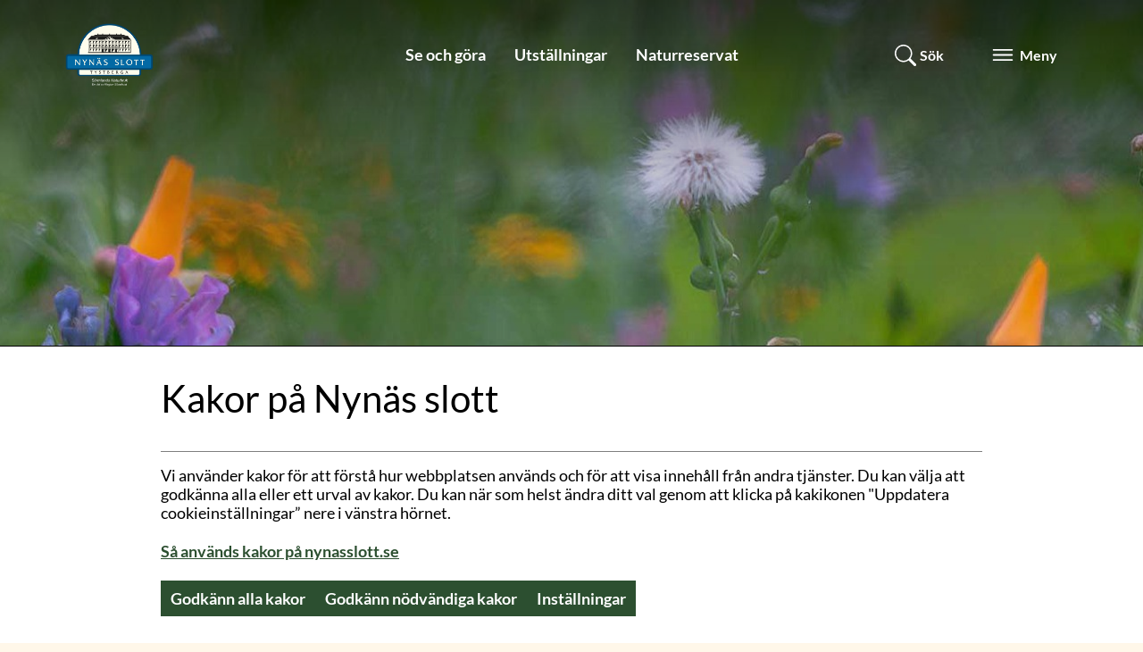

--- FILE ---
content_type: text/html; charset=utf-8
request_url: https://nynasslott.se/vandrarhemmet-branneriet/vara-boenden/
body_size: 7408
content:

<!doctype html>
<html lang="sv">
<head>

    <meta charset="utf-8">
    <meta http-equiv="X-UA-Compatible" content="IE=Edge" />
    <meta name="referrer" content="no-referrer">
    <title>V&#229;ra boenden | Nyn&#228;s slott</title>
    <meta name="description">
    <meta name="viewport" content="width=device-width, initial-scale=1">
    <meta property="og:title" content="Våra boenden"/>
<meta property="og:image" content="http://nynasslott.se/contentassets/17c17b13ac4f430f8f110e24fc3ac548/invigning_1.jpg"/>
<meta property="og:url" content="http://nynasslott.se/vandrarhemmet-branneriet/vara-boenden/"/>
<meta property="og:locale" content="sv_SE"/>
<meta property="og:site_name" content="Nynäs slott"/>
<meta property="og:description" content="Välj mellan det bekväma vandrarhemmet med totalt 25 bäddar och konferensmöjligheter, eller boka en av våra fantastiska övernattningsstugor i närheten av slottet eller ute i naturreservatet. Bokningslänk hittar du längst ned på sidan."/>


    <link rel="stylesheet" type="text/css" href="/Static/app.bundle.css?v=20251014110431" />
    
    
    
        <script type="text/javascript" src="/ClientResources/Scripts/vizzit/vizzit.config.js"></script>
        <script type="text/javascript" src="/ClientResources/Scripts/vizzit/vizzit.integration.js"></script>
    <link rel="apple-touch-icon" sizes="57x57" href="/static/Images/Favicons/apple-icon-57x57.png" />
<link rel="apple-touch-icon" sizes="60x60" href="/static/Images/Favicons/apple-icon-60x60.png" />
<link rel="apple-touch-icon" sizes="72x72" href="/static/Images/Favicons/apple-icon-72x72.png" />
<link rel="apple-touch-icon" sizes="76x76" href="/static/Images/Favicons/apple-icon-76x76.png" />
<link rel="apple-touch-icon" sizes="114x114" href="/static/Images/Favicons/apple-icon-114x114.png" />
<link rel="apple-touch-icon" sizes="120x120" href="/static/Images/Favicons/apple-icon-120x120.png" />
<link rel="apple-touch-icon" sizes="144x144" href="/static/Images/Favicons/apple-icon-144x144.png" />
<link rel="apple-touch-icon" sizes="152x152" href="/static/Images/Favicons/apple-icon-152x152.png" />
<link rel="apple-touch-icon" sizes="180x180" href="/static/Images/Favicons/apple-icon-180x180.png" />
<link rel="icon" type="image/png" sizes="192x192" href="/static/Images/Favicons/android-icon-192x192.png" />
<link rel="icon" type="image/png" sizes="32x32" href="/static/Images/Favicons/favicon-32x32.png" />
<link rel="icon" type="image/png" sizes="96x96" href="/static/Images/Favicons/favicon-96x96.png" />
<link rel="icon" type="image/png" sizes="16x16" href="/static/Images/Favicons/favicon-16x16.png" />
<link rel="manifest" href="/static/Images/Favicons/manifest.json" crossorigin="use-credentials" />
<meta name="theme-color" content="#ffffff" />


    <script type="text/javascript">
        var cookieheader = 'Kakor p&#229; Nyn&#228;s slott';
        var cookietext = `Vi anv&#228;nder kakor f&#246;r att f&#246;rst&#229; hur webbplatsen anv&#228;nds och f&#246;r att visa inneh&#229;ll fr&#229;n andra tj&#228;nster. Du kan v&#228;lja att godk&#228;nna alla eller ett urval av kakor. Du kan n&#228;r som helst &#228;ndra ditt val genom att klicka p&#229; kakikonen &quot;Uppdatera cookieinst&#228;llningar” nere i v&#228;nstra h&#246;rnet.`;
        var cookieok = 'Godk&#228;nn alla kakor';
        var cookierequired = 'Godk&#228;nn n&#246;dv&#228;ndiga kakor';
        var cookieno = 'Inst&#228;llningar';
        var cookielink = '/om-webbplatsen/';
        var cookielinktext = 'S&#229; anv&#228;nds kakor p&#229; nynasslott.se';
    </script>

</head>
<body class="no-js body--article ">
    <div id="skip" class="d-print-none">
        <a href="#nav" class="btn btn-primary rounded-1 position-absolute top-0 left-0 visually-hidden-focusable">Hoppa till huvudnavigeringen</a>
        <a href="#maincontent" class="btn btn-primary rounded-1 position-absolute top-0 left-0 visually-hidden-focusable">Hoppa till huvudinneh&#229;llet</a>
            <a href="#search" class="btn btn-primary rounded-1 position-absolute top-0 left-0 visually-hidden-focusable">Hoppa till s&#246;k</a>
    </div>

    


<header id="main-header" class="d-print-none position-absolute top-0 left-0 right-0 w-100">
        <form id="search-form" role="search" aria-hidden="true" class="container-xxl container-xxl p-3 border position-relative d-none" action="/sok/" method="get">
            <div class="input-group start-50 translate-middle-x w-100 w-md-50 ">
                <label class="d-none" for="searchfield">Sök på webbplatsen</label>
                <input type="search" id="searchfield" name="q" class="form-control form-control-lg" placeholder="Sök på webbplatsen" autocomplete="off" aria-label="Sök på webbplatsen"/>
                <button class="btn btn-primary rounded-end" type="submit">Sök</button>
            </div>
        </form>

    <div class="container-xxl d-flex flex-wrap align-items-center justify-content-between py-4 px-md-4 px-lg-8">
        <div class="col-md-3">
                <a href="/" class="mb-2 mb-md-0 text-dark text-decoration-none d-inline-block">
                    <img src="/globalassets/media/logotyp/inverterad_logo.png" class="site-logo" alt="Nynäs slott logotyp (till startsidan)" />
                </a>
        </div>

        

    <ul id="links" class="nav text-white col-12 col-md-auto justify-content-center d-none d-xl-flex">
                <li>
                    <a href="/se-och-gora/" class="nav-link px-0 mx-3 text-reset fw-bold">Se och g&#246;ra</a>
                </li>
                <li>
                    <a href="/utstallningar/" class="nav-link px-0 mx-3 text-reset fw-bold">Utst&#228;llningar</a>
                </li>
                <li>
                    <a href="/reservatet/" class="nav-link px-0 mx-3 text-reset fw-bold">Naturreservat</a>
                </li>
        
        
    </ul>


        <div class="col-auto col-xl-3 text-end">
                <a href="/vandrarhemmet-branneriet/vara-boenden/?search=true" id="search" class="btn btn-transparent py-2 py-sm-3 px-2 px-sm-4 text-white" aria-controls="search-form" aria-expanded="false">
                    <span class="d-flex align-items-center">
                        <svg viewBox="0 0 100 100" class="icon-size-normal me-1 search-icon" focusable="false" aria-hidden="true">
                            <use href="/Static/spritemap.svg?v=20251014110431#sprite-search"></use>
                        </svg>
                        <svg viewBox="0 0 100 100" class="icon-size-normal me-1 close-icon" focusable="false" aria-hidden="true">
                            <use href="/Static/spritemap.svg?v=20251014110431#sprite-close-outline"></use>
                        </svg>
                        <span class="search-text" data-toggle-text="St&#228;ng">S&#246;k</span>
                        <span class="visually-hidden" data-toggle-text=", s&#246;kf&#228;ltet">, &#246;ppna s&#246;kf&#228;ltet</span>
                    </span>
                </a>
            <button id="nav" class="btn btn-transparent py-2 py-sm-3 px-2 px-sm-4 text-white" type="button" data-bs-toggle="offcanvas" data-bs-target="#main-menu-offcanvas" aria-controls="main-menu-offcanvas">
                <span class="d-flex align-items-center">
                    <svg viewBox="0 0 70 100" class="icon-size-large me-1" aria-hidden="true">
                        <use href="/Static/spritemap.svg?v=20251014110431#sprite-menu-outline"></use>
                    </svg>
                    Meny
                </span>
            </button>
        </div>
    </div>
</header>

<div class="offcanvas offcanvas-end bg-beige" tabindex="-1" id="main-menu-offcanvas" data-bs-scroll="true">
    <div class="offcanvas-header justify-content-end">
        <button id="offcanvas-close-button" type="button" class="btn btn-transparent text-reset d-flex align-items-center" data-bs-dismiss="offcanvas" aria-label="Stäng menyn">
            <svg viewBox="0 0 100 100" class="icon-size-large me-1" focusable="false" aria-hidden="true">
                <use href="/Static/spritemap.svg?v=20251014110431#sprite-close-outline"></use>
            </svg>
            St&#228;ng
            <span class="visually-hidden">, menyn</span>
        </button>
    </div>
    <div class="offcanvas-body px-0">
        

    <nav>
        <ul class="responsive-nav bg-beige list-unstyled" aria-label="Navigering">


<li class="position-relative menu-level-0">
    <div class="d-flex justify-content-between">
        <a href="/slottet/" class=" text-decoration-none py-3 text-black w-100">Slottet</a>

    </div>

</li>

<li class="position-relative menu-level-0">
    <div class="d-flex justify-content-between">
        <a href="/besoksinformation/" class=" text-decoration-none py-3 text-black w-100">Inf&#246;r ditt bes&#246;k</a>

    </div>

</li>

<li class="haschildren position-relative menu-level-0">
    <div class="d-flex justify-content-between">
        <a href="/se-och-gora/" class=" text-decoration-none py-3 text-black w-100">Se och g&#246;ra</a>

            <button class="toggle" data-id="44" data-menulevel="1" data-loaded="false" aria-label="Undermeny f&#246;r Se och g&#246;ra">
                <svg viewBox="0 0 100 100" class="icon-add" aria-hidden="true">
                    <use href="/Static/spritemap.svg?v=20251014110431#sprite-add-outline"></use>
                </svg>
                <svg viewBox="0 0 100 100" class="icon-remove" aria-hidden="true">
                    <use href="/Static/spritemap.svg?v=20251014110431#sprite-remove-outline"></use>
                </svg>
            </button>
    </div>

</li>

<li class="haschildren position-relative menu-level-0">
    <div class="d-flex justify-content-between">
        <a href="/utstallningar/" class=" text-decoration-none py-3 text-black w-100">Utst&#228;llningar</a>

            <button class="toggle" data-id="26" data-menulevel="1" data-loaded="false" aria-label="Undermeny f&#246;r Utst&#228;llningar">
                <svg viewBox="0 0 100 100" class="icon-add" aria-hidden="true">
                    <use href="/Static/spritemap.svg?v=20251014110431#sprite-add-outline"></use>
                </svg>
                <svg viewBox="0 0 100 100" class="icon-remove" aria-hidden="true">
                    <use href="/Static/spritemap.svg?v=20251014110431#sprite-remove-outline"></use>
                </svg>
            </button>
    </div>

</li>

<li class="haschildren position-relative menu-level-0">
    <div class="d-flex justify-content-between">
        <a href="/at-och-florera/" class=" text-decoration-none py-3 text-black w-100">Mer av Nyn&#228;s</a>

            <button class="toggle" data-id="88" data-menulevel="1" data-loaded="false" aria-label="Undermeny f&#246;r Mer av Nyn&#228;s">
                <svg viewBox="0 0 100 100" class="icon-add" aria-hidden="true">
                    <use href="/Static/spritemap.svg?v=20251014110431#sprite-add-outline"></use>
                </svg>
                <svg viewBox="0 0 100 100" class="icon-remove" aria-hidden="true">
                    <use href="/Static/spritemap.svg?v=20251014110431#sprite-remove-outline"></use>
                </svg>
            </button>
    </div>

</li>

<li class="parent open expanded haschildren position-relative menu-level-0">
    <div class="d-flex justify-content-between">
        <a href="/vandrarhemmet-branneriet/" class=" text-decoration-none py-3 text-black w-100">Vandrarhemmet Br&#228;nneriet</a>

            <button class="toggle" data-id="72" data-menulevel="1" data-loaded="true" aria-label="Undermeny f&#246;r Vandrarhemmet Br&#228;nneriet">
                <svg viewBox="0 0 100 100" class="icon-add" aria-hidden="true">
                    <use href="/Static/spritemap.svg?v=20251014110431#sprite-add-outline"></use>
                </svg>
                <svg viewBox="0 0 100 100" class="icon-remove" aria-hidden="true">
                    <use href="/Static/spritemap.svg?v=20251014110431#sprite-remove-outline"></use>
                </svg>
            </button>
    </div>



    <nav>
        <ul class="subresponsive-nav bg-info list-unstyled">


<li class="position-relative menu-level-1">
    <div class="d-flex justify-content-between">
        <a href="/vandrarhemmet-branneriet/vara-boenden/" class="fw-bold text-decoration-none py-3 text-black w-100">V&#229;ra boenden</a>

    </div>

</li>

<li class="position-relative menu-level-1">
    <div class="d-flex justify-content-between">
        <a href="/vandrarhemmet-branneriet/konferens/" class=" text-decoration-none py-3 text-black w-100">Konferens</a>

    </div>

</li>        </ul>
    </nav>





</li>

<li class="haschildren position-relative menu-level-0">
    <div class="d-flex justify-content-between">
        <a href="/reservatet/" class=" text-decoration-none py-3 text-black w-100">Reservatet</a>

            <button class="toggle" data-id="27" data-menulevel="1" data-loaded="false" aria-label="Undermeny f&#246;r Reservatet">
                <svg viewBox="0 0 100 100" class="icon-add" aria-hidden="true">
                    <use href="/Static/spritemap.svg?v=20251014110431#sprite-add-outline"></use>
                </svg>
                <svg viewBox="0 0 100 100" class="icon-remove" aria-hidden="true">
                    <use href="/Static/spritemap.svg?v=20251014110431#sprite-remove-outline"></use>
                </svg>
            </button>
    </div>

</li>

<li class="position-relative menu-level-0">
    <div class="d-flex justify-content-between">
        <a href="/kontakt/" class=" text-decoration-none py-3 text-black w-100">Kontakt</a>

    </div>

</li>

<li class="position-relative menu-level-0">
    <div class="d-flex justify-content-between">
        <a href="/nyhetslista/" class=" text-decoration-none py-3 text-black w-100">Nyheter</a>

    </div>

</li>

<li class="position-relative menu-level-0">
    <div class="d-flex justify-content-between">
        <a href="/om-verksamheten/" class=" text-decoration-none py-3 text-black w-100">Om verksamheten</a>

    </div>

</li>        </ul>
    </nav>






        <ul class="list-unstyled px-3">
            
            
            <li class="d-flex align-items-center mt-2">
                <svg class="icon-size-normal me-2" viewBox="0 0 100 100" aria-hidden="true">
                    <use href="/Static/spritemap.svg?v=20251014110431#sprite-language-outline"></use>
                </svg>
                <a target="_blank" class="translate " href="https://translate.google.com/translate?hl=en&amp;sl=sv&amp;tl=en&amp;u=http://nynasslott.se/vandrarhemmet-branneriet/vara-boenden/">Translate</a>
            </li>
        </ul>
    </div>
</div>



    <main id="main" class="container-fluid px-0 mb-7">


    <section id="topbanner" class="d-print-none">
        <figure class="figure w-100 position-relative ">
            
    <img alt="En gr&#246;n blomster&#228;ng med orange och bl&#229; blommor" width="1920" height="773" src="/contentassets/17c17b13ac4f430f8f110e24fc3ac548/invigning_1.jpg" class="figure-img" />

        </figure>
    </section>
                    <div id="maincontent" class="container">
                        
    <nav aria-label="brödsmula">
        <ol class="breadcrumb">
            <li class="breadcrumb-item"><a href="/" class="text-light fw-bold">Start</a></li><li class="breadcrumb-item"><a href="/vandrarhemmet-branneriet/" class="text-light fw-bold">Vandrarhemmet Bränneriet</a></li><li class="breadcrumb-item text-black fw-bold" aria-current="page">Våra boenden</li>
        </ol>
    </nav>


                        <div class="col-12 offset-md-2 col-md-8">
                            <h1 class="text-center mt-5">V&#229;ra boenden</h1>

                                <p class="h4">V&#228;lj mellan det bekv&#228;ma vandrarhemmet med totalt 25 b&#228;ddar och konferensm&#246;jligheter, eller boka en av v&#229;ra fantastiska &#246;vernattningsstugor i n&#228;rheten av slottet eller ute i naturreservatet. Bokningsl&#228;nk hittar du l&#228;ngst ned p&#229; sidan.</p> 


                            <h3>Vandrarhemmet</h3>
<p>Sammanlagt finns 25 bäddar fördelade på ett rum med dubbelsäng,&nbsp;tre tvåbäddsrum (varav ett med extrasäng) och fyra fyrbäddsrum. Det finns ett stort gemensamt och modernt utrustat kök med tillhörande matsal/allrum. I bottenplanet finns flera gemensamma duschar och toaletter. Till barn under tre år finns också möjlighet att låna en spjälsäng. Husdjur är inte tillåtna i Bränneriet. Fritt WIFI.&nbsp;</p>
<p>Den bokningsbara frukosten serveras som ett paket i vandrarhemmets kök och du kan själv bestämma vilken tid som passar dig bäst att äta. Njut av utsikten mot sjön och morgondimman som sveper över vattnet.</p>
<p>&nbsp;</p>


    <figure class="figure">
        <img loading="lazy" src="/contentassets/5ee244b3f4ce4d728e984ed44f7a69ce/branneriet_3.jpg" alt="Ett ljust rum med blommiga tapeter. H&#228;r finns tv&#229; vita v&#229;ningss&#228;ngar med stegar." class="figure-img img-fluid rounded">
            <figcaption class="figure-caption text-dark fst-italic">P&#229; vandrarhemmet sover du gott i sk&#246;na s&#228;ngar och en dr&#246;msk utsikt!</figcaption>
    </figure>

<p>&nbsp;</p>
<h3>Fiskarstugan</h3>
<p>I Hundkroksviken ligger denna nyligen iordningställda stuga som måste upplevas! Här finns en familjevåningssäng med en bred underslaf och en smalare överslaf, utedass och sommarvatten utanför stugan. El saknas men om vintern kan ni elda i kaminen så ni får varmt och gott. Här kan ni laga mat på kaminens kokplatta eller om ni föredrar att laga mat utomhus så finns en grill att tillgå. Till stugan har en egen brygga byggts och om sommaren får ni även tillgång till en roddbåt här. Fiskarstugan ligger precis vid Sörmlandsledens etapp 52, mittemellan Sandviks badplats och Nynäs slott, cirka tre kilometer från vandrarhemmet. Till stugan kommer ni med bil eller på cykel eller till fots. Njut av lugnet, havsutsikten och det enkla stuglivet här. Hundar är välkomna här.</p>
<p>&nbsp;</p>


    <figure class="figure">
        <img loading="lazy" src="/contentassets/3899a1279497480a8bb5a460a66f89fe/fiskarstugan.jpg" alt="En r&#246;d stuga med det vita f&#246;nstret &#246;p&#246;pet &#228;r omgiven av gr&#246;nska." class="figure-img img-fluid rounded">
            <figcaption class="figure-caption text-dark fst-italic">Fiskarstugan erbjuder ett enkelt boende d&#228;r du somnar till ljudet av vaggande vass.</figcaption>
    </figure>

<h3>Lillstugan</h3>
<p>Bakom slottet (cirka 150 meter från vandrarhemmet) och inte långt från Rundbosjön, ligger Lillstugan. Stugan är uppdelad på två större rum, med fyra bäddar i det ena rummet och två i det andra, samt ett gemensamt kök i mitten. Standarden är enkel, med kallvattenkran utomhus. Som gäst har du tillgång till duschar och wc på det intilliggande vandrarhemmet. Köket är utrustat med elektrisk kokplatta, liten ugn, micro samt kylskåp. Täcken och kuddar finns, men ni måste ta med lakan och handdukar själva. Hundar är välkomna här.</p>
<p>&nbsp;</p>


    <figure class="figure">
        <img loading="lazy" src="/contentassets/4ec824a3fc014fa0b114e2f11292b260/lillstugan.jpg" alt="en r&#246;d byggnad med vita knutar med gr&#228;smatta framf&#246;r." class="figure-img img-fluid rounded">
            <figcaption class="figure-caption text-dark fst-italic">Lillstugan erbjuder enkel charm med toppenl&#228;ge!</figcaption>
    </figure>

<h3>Draget</h3>
<p>Vid Rundbosjön ligger den gamla handelsboden Draget. Här finns hela sex bäddar fördelade på tre rum och ett separat kök. Elspis och kylskåp finns. Vatten hämtar du från kallvattenkranen utanför stugan och torrdass finns i anslutning till stugan. WC och dusch finns även att tillgå på vandrarhemmet Bränneriet (som ligger cirka tre kilometer bort). Draget har en egen brygga och roddbåt som är fritt för dig att disponera under din vistelse. Många väljer att ro över sjön och lägga till vid vandrarhemmet för en lunch på restaurangen eller en slottvisning. En roddtur som endast tar cirka 5–10 minuter och därmed är snabbare än att promenera hit. Hundar är välkomna, men måste hållas kopplade på tomten. Täcken och kuddar finns, men ni måste ta med lakan och handdukar själva. Hundar är välkomna här.</p>
<p>&nbsp;</p>


    <figure class="figure">
        <img loading="lazy" src="/contentassets/4608d3425acb42c68c2ff6d56f063b52/draget.jpg" alt="En r&#246;d huvudbyggnad och sidobuggnad omgiven av gr&#246;nska och en sj&#246; i bakgrunden." class="figure-img img-fluid rounded">
            <figcaption class="figure-caption text-dark fst-italic">P&#229; draget finns rum f&#246;r reflektion och &#229;terh&#228;mtning.</figcaption>
    </figure>

<h3>&nbsp;</h3>

<div style="text-align: center;">
    <a href="https://www.svenskaturistforeningen.se/boende/stf-branneriet-vid-nynas-slott/" class="btn btn-lg btn-outline-primary mx-2 mb-2 px-3 fs-6 lh-lg text-nowrap bg-primary text-white">Boka ditt boende h&#228;r</a>
</div>

<p>&nbsp;</p>
<h3>Månbackestugorna</h3>
<p>Ett bra alternativ för dig som söker avskildhet nära naturen och inte har några högre anspråk på komfort och utrustning. Månbackestugorna är belägna i Nynäsreservatets norra del, inte långt ifrån sjön Björken. Avståndet till Nynäs slott är drygt 6 km. Storstugan är försedd med fyra madrasserade britsar och den mindre sovstugan har fyra britsar. Är ni fler går det förstås att använda liggunderlag på golvet.<br />Båda stugorna är försedda med eldstad (öppen spis respektive vedkamin). Dricksvatten behöver du ta med dig. Ved och yxa finns i vedboden. Stugorna kan bokas var för sig eller tillsammans.</p>
<p>Härifrån är det&nbsp;ingen brist på vandringsalternativ, med många rundslingor!&nbsp;Väljer du att gå längs med Björkens strand ska du titta efter&nbsp;de vackra formationer som skapats av naturen på klipphällarna.&nbsp;<br /><br /></p>
<p>Storstugan 350 kr/dygn.<br />Sovstugan 300 kr/dygn.<br />Incheckning från kl. 14.00. Utcheckning sker innan kl. 11.00.</p>
<p>&nbsp;</p>
<p><em>Månbackestugorna går endast att boka via vandrarhemmet</em></p>
<p>tel. 076- 815 24 10<br />e-post: <a href="mailto:branneriet@nynasslott.se">branneriet@nynasslott.se</a></p>
<p>&nbsp;</p>


    <figure class="figure">
        <img loading="lazy" src="/contentassets/11f2f119dc3b4d8fa5e0719f4fe1b0fe/manbacken.jpg" alt="En &#228;ldre r&#246;d stuga med farstukvist, omgiven av barrskog." class="figure-img img-fluid rounded">
            <figcaption class="figure-caption text-dark fst-italic">I M&#229;nbackestugorna &#228;r naturen st&#228;ndigt n&#228;rvarande.</figcaption>
    </figure>

<p>&nbsp;</p>
<h3>Stan</h3>
<p>Ett stenkast bakom vandrarhemmet ligger Stan. Här finns 4 st lägenheter, uppdelade på 1 rum och kök. I varje lägenhet finns två bäddar.&nbsp;Standarden är enkel men gentydlig,med kallvattenkran utomhus. Köket är utrustat med spis, micro, kylskåp, kaffebryggare och vattenkokare. <br />Täcken och kuddar finns, men ni måste ta med lakan och handdukar själva.&nbsp;Som gäst har du tillgång till vandrarhemmets duschar och toaletter.<br />Hundar är välkomna här.</p>
<p>1 lägenhet 550 kr/dygn</p>
<p><em>Lägenheterna i Stan går endast att boka via vandrarhemmet</em></p>
<p>tel. 076- 815 24 10<br />e-post:&nbsp;<a href="mailto:branneriet@nynasslott.se">branneriet@nynasslott.se</a></p>
<p>&nbsp;</p>


    <figure class="figure">
        <img loading="lazy" src="/contentassets/a58ae576cf0e4395903bb00a190727a2/img_4454_.jpg" alt="Ett r&#246;d hus med vita knutar" class="figure-img img-fluid rounded">
            <figcaption class="figure-caption text-dark fst-italic">I Stan bor du vackert, ett stenkast fr&#229;n vandrarhemmet</figcaption>
    </figure>



                                                            <div id="social" class="d-flex justify-content-end mt-5 pt-3 border-top d-print-none">
                                    <button class="btn btn-sm btn-outline-primary" aria-controls="feedback-form" aria-expanded="false">Tyck till om sidan</button>
                                </div>




<form action="/Feedback/Send" aria-hidden="true" class="card p-4 mt-3 d-none" id="feedback-form" method="post">    <div class="mb-3">
        <input type="hidden" id="FeedBackUrl" name="FeedBackUrl" value="http://nynasslott.se/vandrarhemmet-branneriet/vara-boenden/" />
        <label for="FeedBackMessage" class="form-label">
            Meddelande: <small class="fst-italic">Obligatorisk</small>
        </label>
        <textarea class="form-control" name="FeedBackMessage" id="FeedBackMessage" rows="4" required="required"></textarea>
    </div>
    <div class="mb-3">
        <div class="row g-3 align-items-center">
	<div class="col-auto">
		<label for="uniquekey" class="uniquekey">Ange kontrollord</label>
	</div><div class="col-auto">
		<input id="uniquekey" name="uniquekey" required="required" type="text" class="captchakey form-control" />
	</div><div class="col-auto">
		<span class="bg-dark text-white p-2">8G88</span><input id="checksum" name="checksum" type="hidden" value="OEc4OA==" />
	</div>
</div>
    </div>
    <div class="btn-wrapper">
        <input type="submit" name="submit" class="btn btn-primary btn-sm" value="Skicka" />
    </div>
</form>                        </div>

                    </div>
    </main>
    <footer class="footer container-fluid text-white pt-10 pb-5 overflow-hidden d-print-none">
        <div class="container">
            <div class="row">
                <div class="col-12 col-md-6 pt-5 pt-md-0">
                    <h2>Kontakta oss</h2>
<p>Nynäs slott<br />611 99 Tystberga</p>
<p><em>Information slott och utställningar</em> 070 - 333 04 76<br /><a href="mailto:&gt; nynasslott@nynasslott.se">&gt;&nbsp;nynasslott@nynasslott.se</a><br /><em>Vandrarhemmet Bränneriet och Restaurang Nynäs</em>&nbsp;076- 815 24 10<br /><a href="mailto:branneriet@nynasslott.se">&gt;&nbsp;branneriet@nynasslott.se</a><br /><br /></p>
                    <h2>Sociala medier</h2>
                    <ul class="d-flex list-unstyled social-icons">
                            <li>
                                <a target="_blank" rel="noopener noreferrer" href="https://www.facebook.com/nynasslottonaturreservat/" class="rounded-circle p-2 pt-1 bg-black" aria-label="följ oss på Facebook">
                                    <span class="d-none">Facebook</span>
                                    <svg fill="white " viewBox="0 0 20 20" xmlns="http://www.w3.org/2000/svg" data-svg="facebook" aria-hidden="true"><path d="M11,10h2.6l0.4-3H11V5.3c0-0.9,0.2-1.5,1.5-1.5H14V1.1c-0.3,0-1-0.1-2.1-0.1C9.6,1,8,2.4,8,5v2H5.5v3H8v8h3V10z"></path></svg>
                                </a>
                            </li>
                                                    <li>
                                <a target="_blank" rel="noopener noreferrer" href="https://www.facebook.com/nynasslottonaturreservat/" class="rounded-circle p-2 pt-1 ms-2 bg-black" aria-label="följ oss på Instagram">
                                    <span class="d-none">Instagram</span>
                                    <svg fill="white" viewBox="0 0 20 20" xmlns="http://www.w3.org/2000/svg" data-svg="instagram" aria-hidden="true"><path d="M13.55,1H6.46C3.45,1,1,3.44,1,6.44v7.12c0,3,2.45,5.44,5.46,5.44h7.08c3.02,0,5.46-2.44,5.46-5.44V6.44 C19.01,3.44,16.56,1,13.55,1z M17.5,14c0,1.93-1.57,3.5-3.5,3.5H6c-1.93,0-3.5-1.57-3.5-3.5V6c0-1.93,1.57-3.5,3.5-3.5h8 c1.93,0,3.5,1.57,3.5,3.5V14z"></path><circle cx="14.87" cy="5.26" r="1.09"></circle><path d="M10.03,5.45c-2.55,0-4.63,2.06-4.63,4.6c0,2.55,2.07,4.61,4.63,4.61c2.56,0,4.63-2.061,4.63-4.61 C14.65,7.51,12.58,5.45,10.03,5.45L10.03,5.45L10.03,5.45z M10.08,13c-1.66,0-3-1.34-3-2.99c0-1.65,1.34-2.99,3-2.99s3,1.34,3,2.99 C13.08,11.66,11.74,13,10.08,13L10.08,13L10.08,13z"></path></svg>
                                </a>
                            </li>
                    </ul>
                </div>
                <div class="col-12 col-md-6">
                    <h2>Nynäs slott</h2>
<p><a href="/tillganglighetsredogorelse/">&gt; Tillgänglighetsredogörelse</a><br /><a href="/om-webbplatsen/">&gt; Om webbplatsen<br /></a><a href="/om-verksamheten/">&gt; Om verksamheten<br /></a><a href="/om-webbplatsen/om-personuppgifter/">&gt; Om personuppgifter</a><a class="cookieconsent-link-trigger" title="Uppdatera cookieinställningar" rel="nofollow"><br /></a></p>
                    <button class="cookieconsent-link-trigger" title="Uppdatera cookieinställningar" rel="nofollow">> Inställningar kakor</button>
                </div>
            </div>
        </div>
    </footer>
    


    <script src="/Static/js/app.bundle.js?v=20251014110431"></script>

    
    
</body>
</html>

--- FILE ---
content_type: image/svg+xml
request_url: https://nynasslott.se/Static/spritemap.svg?v=20251014110431
body_size: 4110
content:
<svg xmlns="http://www.w3.org/2000/svg"><symbol class="ionicon" id="sprite-add-outline" viewBox="0 0 512 512"><title>Add Circle</title><path d="M448 256c0-106-86-192-192-192S64 150 64 256s86 192 192 192 192-86 192-192z" fill="none" stroke="currentColor" stroke-miterlimit="10" stroke-width="32"/><path fill="none" stroke="currentColor" stroke-linecap="round" stroke-linejoin="round" stroke-width="32" d="M256 176v160m80-80H176"/></symbol><symbol fill="currentColor" class="bi bi-arrow-right" id="sprite-arrow-right" viewBox="0 0 16 16"><title>arrow-right</title><path fill-rule="evenodd" d="M1 8a.5.5 0 0 1 .5-.5h11.793l-3.147-3.146a.5.5 0 0 1 .708-.708l4 4a.5.5 0 0 1 0 .708l-4 4a.5.5 0 0 1-.708-.708L13.293 8.5H1.5A.5.5 0 0 1 1 8z"/></symbol><symbol id="sprite-assistive-listening" viewBox="0 0 24 24"><title>assistive-listening</title><path fill="currentColor" d="M11 3a7 7 0 0 0-7 7 1 1 0 0 0 2 0 5 5 0 0 1 10 0 5.07 5.07 0 0 1-.71 2.57L11.73 20A2 2 0 0 1 10 21a2 2 0 0 1-2-2 1 1 0 0 0-2 0 4 4 0 0 0 4 4 4 4 0 0 0 3.5-2.07l3.56-7.43A6.93 6.93 0 0 0 18 10a7 7 0 0 0-7-7ZM4 15a1 1 0 1 0 1 1 1 1 0 0 0-1-1ZM17.59 1.2a1 1 0 1 0-1.2 1.6A9 9 0 0 1 20 10a1 1 0 0 0 2 0 11.06 11.06 0 0 0-4.41-8.8ZM11 9a1 1 0 0 1 1 1 1 1 0 0 0 2 0 3 3 0 0 0-6 0 3 3 0 0 0 .51 1.68 3.5 3.5 0 0 0 .47.54l.2.22a1 1 0 0 1 0 1.11 1 1 0 0 0 .25 1.39 1 1 0 0 0 .57.18 1 1 0 0 0 .82-.43 3 3 0 0 0 0-3.39 3.39 3.39 0 0 0-.35-.42l-.14-.14a1.37 1.37 0 0 1-.16-.18A1 1 0 0 1 10 10a1 1 0 0 1 1-1Zm-4 6a1 1 0 1 0-1-1 1 1 0 0 0 1 1Z"/></symbol><symbol class="ionicon" id="sprite-close-outline" viewBox="0 0 512 512"><title>Close</title><path fill="none" stroke="currentColor" stroke-linecap="round" stroke-linejoin="round" stroke-width="32" d="M368 368 144 144m224 0L144 368"/></symbol><symbol class="ionicon" id="sprite-language-outline" viewBox="0 0 512 512"><title>Language</title><path fill="none" stroke="currentColor" stroke-linecap="round" stroke-linejoin="round" stroke-width="32" d="M48 112h288M192 64v48m80 336 96-224 96 224m-162.5-64h133M281.3 112S257 206 199 277 80 384 80 384"/><path d="M256 336s-35-27-72-75-56-85-56-85" fill="none" stroke="currentColor" stroke-linecap="round" stroke-linejoin="round" stroke-width="32"/></symbol><symbol class="ionicon" id="sprite-logo-facebook" viewBox="0 0 512 512"><title>Logo Facebook</title><path d="M480 257.35c0-123.7-100.3-224-224-224s-224 100.3-224 224c0 111.8 81.9 204.47 189 221.29V322.12h-56.89v-64.77H221V208c0-56.13 33.45-87.16 84.61-87.16 24.51 0 50.15 4.38 50.15 4.38v55.13H327.5c-27.81 0-36.51 17.26-36.51 35v42h62.12l-9.92 64.77H291v156.54c107.1-16.81 189-109.48 189-221.31z" fill-rule="evenodd"/></symbol><symbol class="ionicon" id="sprite-logo-instagram" viewBox="0 0 512 512"><title>Logo Instagram</title><path d="M349.33 69.33a93.62 93.62 0 0 1 93.34 93.34v186.66a93.62 93.62 0 0 1-93.34 93.34H162.67a93.62 93.62 0 0 1-93.34-93.34V162.67a93.62 93.62 0 0 1 93.34-93.34h186.66m0-37.33H162.67C90.8 32 32 90.8 32 162.67v186.66C32 421.2 90.8 480 162.67 480h186.66C421.2 480 480 421.2 480 349.33V162.67C480 90.8 421.2 32 349.33 32z"/><path d="M377.33 162.67a28 28 0 1 1 28-28 27.94 27.94 0 0 1-28 28zM256 181.33A74.67 74.67 0 1 1 181.33 256 74.75 74.75 0 0 1 256 181.33m0-37.33a112 112 0 1 0 112 112 112 112 0 0 0-112-112z"/></symbol><symbol class="ionicon" id="sprite-menu-outline" viewBox="0 0 512 512"><title>Menu</title><path fill="none" stroke="currentColor" stroke-linecap="round" stroke-miterlimit="10" stroke-width="32" d="M80 160h352M80 256h352M80 352h352"/></symbol><symbol class="ionicon" id="sprite-remove-outline" viewBox="0 0 512 512"><title>Remove Circle</title><path d="M448 256c0-106-86-192-192-192S64 150 64 256s86 192 192 192 192-86 192-192z" fill="none" stroke="currentColor" stroke-miterlimit="10" stroke-width="32"/><path fill="none" stroke="currentColor" stroke-linecap="round" stroke-linejoin="round" stroke-width="32" d="M336 256H176"/></symbol><symbol fill="currentColor" class="bi bi-search" id="sprite-search" viewBox="0 0 16 16"><title>search</title><path d="M11.742 10.344a6.5 6.5 0 1 0-1.397 1.398h-.001c.03.04.062.078.098.115l3.85 3.85a1 1 0 0 0 1.415-1.414l-3.85-3.85a1.007 1.007 0 0 0-.115-.1zM12 6.5a5.5 5.5 0 1 1-11 0 5.5 5.5 0 0 1 11 0z"/></symbol></svg>

--- FILE ---
content_type: application/javascript
request_url: https://nynasslott.se/Static/js/app.bundle.js?v=20251014110431
body_size: 93199
content:
/*! For license information please see app.bundle.js.LICENSE.txt */
(()=>{var e={843:()=>{var e,t,n;e=document.getElementById("eventfilter"),t=document.getElementById("eventscontainer"),n=document.getElementById("big-teaser-wrapper"),null!=e&&e.querySelectorAll(".btn").forEach((function(i){i.addEventListener("click",(function(i){i.preventDefault();var s,o,r,a=i.target.dataset.category;s=a,e.querySelectorAll(".btn").forEach((function(e){var t=e.dataset.category;e.classList.remove("bg-primary","text-white"),t===s&&(e.classList.add("bg-primary"),e.classList.add("text-white"))})),null!=a?null!=n&&n.classList.add("d-none"):null!=n&&n.classList.remove("d-none"),o=a,r=e.dataset.currenturl,null!=o&&(r="".concat(r,"?c=").concat(o)),fetch(r,{headers:{"X-Requested-With":"XMLHttpRequest"},method:"get"}).then((function(e){return e.text()})).then((function(e){t.innerHTML=e})).catch((function(e){console.error("Error:",e)})),function(e){var t=new URL(window.location);null!=e?t.searchParams.set("c",e):t.searchParams.delete("c",e),window.history.pushState({},"",t)}(a)}))}))},135:()=>{var e,t,n,i,s,o;e=document.querySelector("#social button"),t=document.getElementById("feedback-form"),n=function(){t.reset(),t.classList.add("d-none"),t.setAttribute("aria-hidden","true"),e.setAttribute("aria-expanded","false")},i=function(){t.classList.contains("d-none")?(t.classList.remove("d-none"),t.setAttribute("aria-hidden","false"),e.setAttribute("aria-expanded","true")):n()},s=function(){var e=t.querySelector("input[type=submit]");null==e.getAttribute("disabled")?e.setAttribute("disabled","disabled"):e.removeAttribute("disabled")},o=function(){s();var e=t.getAttribute("action"),i=t.querySelector("#FeedBackUrl").value,o=t.querySelector("#FeedBackMessage").value,r=t.querySelector("#uniquekey").value,a={feedBackUrl:i,feedBackMessage:o,checksum:t.querySelector("#checksum").value,uniqueKey:r};fetch(e,{headers:{"X-Requested-With":"XMLHttpRequest","Content-Type":"application/json"},method:"post",body:JSON.stringify(a)}).then((function(e){return e.json()})).then((function(e){var i;(i=document.querySelectorAll(".alert")).length>0&&i.forEach((function(e){e.remove()})),s(),0==e.Errors.length&&n(),t.insertAdjacentHTML("beforebegin",e.StatusMessage)})).catch((function(e){console.error("Error:",e)}))},null!=e&&e.addEventListener("click",(function(e){e.preventDefault(),i()})),null!=t&&t.addEventListener("submit",(function(e){e.preventDefault(),o()}))},601:()=>{var e,t;t=function(e){e.classList.toggle("expanded");var t=e.getElementsByTagName("ul")[0],n=t.attributes;null==n["aria-hidden"]||"true"===n["aria-hidden"].value?t.setAttribute("aria-hidden","false"):t.setAttribute("aria-hidden","true")},(e=document.querySelectorAll(".offcanvas a"))[e.length-1].addEventListener("keydown",(function(e){e.shiftKey||9!==e.keyCode||(e.preventDefault(),document.querySelector("#offcanvas-close-button").focus())})),document.querySelector("#offcanvas-close-button").addEventListener("keydown",(function(t){t.shiftKey&&9===t.keyCode&&(t.preventDefault(),e[e.length-1].focus())})),document.querySelector(".responsive-nav").addEventListener("click",(function(e){var n,i,s,o,r=e.target;"true"===r.dataset.loaded?(e.preventDefault(),t(r.closest("li.haschildren"),e.clientX)):"false"===r.dataset.loaded&&(e.preventDefault(),n=r,i=0===e.clientX,s=n.dataset.id,o=n.dataset.menulevel,fetch("/subnavigation/part/?id=".concat(s,"&menulevel=").concat(o),{headers:{pragma:"no-cache","cache-control":"no-cache"},method:"GET"}).then((function(e){return e.text()})).then((function(e){n.dataset.loaded="true";var s=n.closest("li");s.innerHTML+=e,t(s),i&&s.querySelector(":scope button.toggle").focus()})))}))},397:()=>{var e,t;e=document.getElementById("list--wrapper"),t=function(t){var n,i=t.dataset.url;n=i,window.history.pushState({},"",n),fetch(i,{headers:{"X-Requested-With":"XMLHttpRequest"},method:"get"}).then((function(e){return e.text()})).then((function(t){e.innerHTML=t})).catch((function(e){console.error("Error:",e)}))},null!=e&&e.addEventListener("click",(function(e){e.target.matches("#showmore")&&(e.preventDefault(),t(e.target))}))},313:()=>{var e,t;e=document.getElementById("search"),t=document.getElementById("search-form"),null!=e&&e.addEventListener("click",(function(n){n.preventDefault(),"true"===e.getAttribute("aria-expanded")?(t.classList.add("d-none"),e.setAttribute("aria-expanded","false"),t.setAttribute("aria-hidden","true")):(t.classList.remove("d-none"),t.querySelector("#searchfield").focus(),e.setAttribute("aria-expanded","true"),t.setAttribute("aria-hidden","false")),function(){var t=e.querySelector(":scope .search-text"),n=e.querySelector(":scope .visually-hidden"),i=t.dataset.toggleText;t.dataset.toggleText=t.innerHTML,t.innerHTML=i;var s=n.dataset.toggleText;n.dataset.toggleText=n.innerHTML,n.innerHTML=s}()}))}},t={};function n(i){var s=t[i];if(void 0!==s)return s.exports;var o=t[i]={exports:{}};return e[i](o,o.exports,n),o.exports}n.d=(e,t)=>{for(var i in t)n.o(t,i)&&!n.o(e,i)&&Object.defineProperty(e,i,{enumerable:!0,get:t[i]})},n.o=(e,t)=>Object.prototype.hasOwnProperty.call(e,t),n.r=e=>{"undefined"!=typeof Symbol&&Symbol.toStringTag&&Object.defineProperty(e,Symbol.toStringTag,{value:"Module"}),Object.defineProperty(e,"__esModule",{value:!0})},(()=>{"use strict";var e={};n.r(e),n.d(e,{afterMain:()=>w,afterRead:()=>b,afterWrite:()=>A,applyStyles:()=>D,arrow:()=>Y,auto:()=>r,basePlacements:()=>a,beforeMain:()=>v,beforeRead:()=>g,beforeWrite:()=>E,bottom:()=>i,clippingParents:()=>d,computeStyles:()=>Z,createPopper:()=>Le,createPopperBase:()=>Ce,createPopperLite:()=>Se,detectOverflow:()=>pe,end:()=>c,eventListeners:()=>te,flip:()=>me,hide:()=>be,left:()=>o,main:()=>y,modifierPhases:()=>T,offset:()=>ve,placements:()=>m,popper:()=>u,popperGenerator:()=>Oe,popperOffsets:()=>ye,preventOverflow:()=>we,read:()=>_,reference:()=>f,right:()=>s,start:()=>l,top:()=>t,variationPlacements:()=>p,viewport:()=>h,write:()=>k});var t="top",i="bottom",s="right",o="left",r="auto",a=[t,i,s,o],l="start",c="end",d="clippingParents",h="viewport",u="popper",f="reference",p=a.reduce((function(e,t){return e.concat([t+"-"+l,t+"-"+c])}),[]),m=[].concat(a,[r]).reduce((function(e,t){return e.concat([t,t+"-"+l,t+"-"+c])}),[]),g="beforeRead",_="read",b="afterRead",v="beforeMain",y="main",w="afterMain",E="beforeWrite",k="write",A="afterWrite",T=[g,_,b,v,y,w,E,k,A];function O(e){return e?(e.nodeName||"").toLowerCase():null}function C(e){if(null==e)return window;if("[object Window]"!==e.toString()){var t=e.ownerDocument;return t&&t.defaultView||window}return e}function L(e){return e instanceof C(e).Element||e instanceof Element}function S(e){return e instanceof C(e).HTMLElement||e instanceof HTMLElement}function x(e){return"undefined"!=typeof ShadowRoot&&(e instanceof C(e).ShadowRoot||e instanceof ShadowRoot)}const D={name:"applyStyles",enabled:!0,phase:"write",fn:function(e){var t=e.state;Object.keys(t.elements).forEach((function(e){var n=t.styles[e]||{},i=t.attributes[e]||{},s=t.elements[e];S(s)&&O(s)&&(Object.assign(s.style,n),Object.keys(i).forEach((function(e){var t=i[e];!1===t?s.removeAttribute(e):s.setAttribute(e,!0===t?"":t)})))}))},effect:function(e){var t=e.state,n={popper:{position:t.options.strategy,left:"0",top:"0",margin:"0"},arrow:{position:"absolute"},reference:{}};return Object.assign(t.elements.popper.style,n.popper),t.styles=n,t.elements.arrow&&Object.assign(t.elements.arrow.style,n.arrow),function(){Object.keys(t.elements).forEach((function(e){var i=t.elements[e],s=t.attributes[e]||{},o=Object.keys(t.styles.hasOwnProperty(e)?t.styles[e]:n[e]).reduce((function(e,t){return e[t]="",e}),{});S(i)&&O(i)&&(Object.assign(i.style,o),Object.keys(s).forEach((function(e){i.removeAttribute(e)})))}))}},requires:["computeStyles"]};function I(e){return e.split("-")[0]}function N(e,t){void 0===t&&(t=!1);var n=e.getBoundingClientRect();return{width:n.width/1,height:n.height/1,top:n.top/1,right:n.right/1,bottom:n.bottom/1,left:n.left/1,x:n.left/1,y:n.top/1}}function j(e){var t=N(e),n=e.offsetWidth,i=e.offsetHeight;return Math.abs(t.width-n)<=1&&(n=t.width),Math.abs(t.height-i)<=1&&(i=t.height),{x:e.offsetLeft,y:e.offsetTop,width:n,height:i}}function M(e,t){var n=t.getRootNode&&t.getRootNode();if(e.contains(t))return!0;if(n&&x(n)){var i=t;do{if(i&&e.isSameNode(i))return!0;i=i.parentNode||i.host}while(i)}return!1}function P(e){return C(e).getComputedStyle(e)}function H(e){return["table","td","th"].indexOf(O(e))>=0}function B(e){return((L(e)?e.ownerDocument:e.document)||window.document).documentElement}function q(e){return"html"===O(e)?e:e.assignedSlot||e.parentNode||(x(e)?e.host:null)||B(e)}function R(e){return S(e)&&"fixed"!==P(e).position?e.offsetParent:null}function W(e){for(var t=C(e),n=R(e);n&&H(n)&&"static"===P(n).position;)n=R(n);return n&&("html"===O(n)||"body"===O(n)&&"static"===P(n).position)?t:n||function(e){var t=-1!==navigator.userAgent.toLowerCase().indexOf("firefox");if(-1!==navigator.userAgent.indexOf("Trident")&&S(e)&&"fixed"===P(e).position)return null;for(var n=q(e);S(n)&&["html","body"].indexOf(O(n))<0;){var i=P(n);if("none"!==i.transform||"none"!==i.perspective||"paint"===i.contain||-1!==["transform","perspective"].indexOf(i.willChange)||t&&"filter"===i.willChange||t&&i.filter&&"none"!==i.filter)return n;n=n.parentNode}return null}(e)||t}function $(e){return["top","bottom"].indexOf(e)>=0?"x":"y"}var z=Math.max,F=Math.min,U=Math.round;function V(e,t,n){return z(e,F(t,n))}function X(e){return Object.assign({},{top:0,right:0,bottom:0,left:0},e)}function K(e,t){return t.reduce((function(t,n){return t[n]=e,t}),{})}const Y={name:"arrow",enabled:!0,phase:"main",fn:function(e){var n,r=e.state,l=e.name,c=e.options,d=r.elements.arrow,h=r.modifiersData.popperOffsets,u=I(r.placement),f=$(u),p=[o,s].indexOf(u)>=0?"height":"width";if(d&&h){var m=function(e,t){return X("number"!=typeof(e="function"==typeof e?e(Object.assign({},t.rects,{placement:t.placement})):e)?e:K(e,a))}(c.padding,r),g=j(d),_="y"===f?t:o,b="y"===f?i:s,v=r.rects.reference[p]+r.rects.reference[f]-h[f]-r.rects.popper[p],y=h[f]-r.rects.reference[f],w=W(d),E=w?"y"===f?w.clientHeight||0:w.clientWidth||0:0,k=v/2-y/2,A=m[_],T=E-g[p]-m[b],O=E/2-g[p]/2+k,C=V(A,O,T),L=f;r.modifiersData[l]=((n={})[L]=C,n.centerOffset=C-O,n)}},effect:function(e){var t=e.state,n=e.options.element,i=void 0===n?"[data-popper-arrow]":n;null!=i&&("string"!=typeof i||(i=t.elements.popper.querySelector(i)))&&M(t.elements.popper,i)&&(t.elements.arrow=i)},requires:["popperOffsets"],requiresIfExists:["preventOverflow"]};function Q(e){return e.split("-")[1]}var G={top:"auto",right:"auto",bottom:"auto",left:"auto"};function J(e){var n,r=e.popper,a=e.popperRect,l=e.placement,d=e.variation,h=e.offsets,u=e.position,f=e.gpuAcceleration,p=e.adaptive,m=e.roundOffsets,g=!0===m?function(e){var t=e.x,n=e.y,i=window.devicePixelRatio||1;return{x:U(U(t*i)/i)||0,y:U(U(n*i)/i)||0}}(h):"function"==typeof m?m(h):h,_=g.x,b=void 0===_?0:_,v=g.y,y=void 0===v?0:v,w=h.hasOwnProperty("x"),E=h.hasOwnProperty("y"),k=o,A=t,T=window;if(p){var O=W(r),L="clientHeight",S="clientWidth";O===C(r)&&"static"!==P(O=B(r)).position&&"absolute"===u&&(L="scrollHeight",S="scrollWidth"),O=O,l!==t&&(l!==o&&l!==s||d!==c)||(A=i,y-=O[L]-a.height,y*=f?1:-1),l!==o&&(l!==t&&l!==i||d!==c)||(k=s,b-=O[S]-a.width,b*=f?1:-1)}var x,D=Object.assign({position:u},p&&G);return f?Object.assign({},D,((x={})[A]=E?"0":"",x[k]=w?"0":"",x.transform=(T.devicePixelRatio||1)<=1?"translate("+b+"px, "+y+"px)":"translate3d("+b+"px, "+y+"px, 0)",x)):Object.assign({},D,((n={})[A]=E?y+"px":"",n[k]=w?b+"px":"",n.transform="",n))}const Z={name:"computeStyles",enabled:!0,phase:"beforeWrite",fn:function(e){var t=e.state,n=e.options,i=n.gpuAcceleration,s=void 0===i||i,o=n.adaptive,r=void 0===o||o,a=n.roundOffsets,l=void 0===a||a,c={placement:I(t.placement),variation:Q(t.placement),popper:t.elements.popper,popperRect:t.rects.popper,gpuAcceleration:s};null!=t.modifiersData.popperOffsets&&(t.styles.popper=Object.assign({},t.styles.popper,J(Object.assign({},c,{offsets:t.modifiersData.popperOffsets,position:t.options.strategy,adaptive:r,roundOffsets:l})))),null!=t.modifiersData.arrow&&(t.styles.arrow=Object.assign({},t.styles.arrow,J(Object.assign({},c,{offsets:t.modifiersData.arrow,position:"absolute",adaptive:!1,roundOffsets:l})))),t.attributes.popper=Object.assign({},t.attributes.popper,{"data-popper-placement":t.placement})},data:{}};var ee={passive:!0};const te={name:"eventListeners",enabled:!0,phase:"write",fn:function(){},effect:function(e){var t=e.state,n=e.instance,i=e.options,s=i.scroll,o=void 0===s||s,r=i.resize,a=void 0===r||r,l=C(t.elements.popper),c=[].concat(t.scrollParents.reference,t.scrollParents.popper);return o&&c.forEach((function(e){e.addEventListener("scroll",n.update,ee)})),a&&l.addEventListener("resize",n.update,ee),function(){o&&c.forEach((function(e){e.removeEventListener("scroll",n.update,ee)})),a&&l.removeEventListener("resize",n.update,ee)}},data:{}};var ne={left:"right",right:"left",bottom:"top",top:"bottom"};function ie(e){return e.replace(/left|right|bottom|top/g,(function(e){return ne[e]}))}var se={start:"end",end:"start"};function oe(e){return e.replace(/start|end/g,(function(e){return se[e]}))}function re(e){var t=C(e);return{scrollLeft:t.pageXOffset,scrollTop:t.pageYOffset}}function ae(e){return N(B(e)).left+re(e).scrollLeft}function le(e){var t=P(e),n=t.overflow,i=t.overflowX,s=t.overflowY;return/auto|scroll|overlay|hidden/.test(n+s+i)}function ce(e){return["html","body","#document"].indexOf(O(e))>=0?e.ownerDocument.body:S(e)&&le(e)?e:ce(q(e))}function de(e,t){var n;void 0===t&&(t=[]);var i=ce(e),s=i===(null==(n=e.ownerDocument)?void 0:n.body),o=C(i),r=s?[o].concat(o.visualViewport||[],le(i)?i:[]):i,a=t.concat(r);return s?a:a.concat(de(q(r)))}function he(e){return Object.assign({},e,{left:e.x,top:e.y,right:e.x+e.width,bottom:e.y+e.height})}function ue(e,t){return t===h?he(function(e){var t=C(e),n=B(e),i=t.visualViewport,s=n.clientWidth,o=n.clientHeight,r=0,a=0;return i&&(s=i.width,o=i.height,/^((?!chrome|android).)*safari/i.test(navigator.userAgent)||(r=i.offsetLeft,a=i.offsetTop)),{width:s,height:o,x:r+ae(e),y:a}}(e)):S(t)?function(e){var t=N(e);return t.top=t.top+e.clientTop,t.left=t.left+e.clientLeft,t.bottom=t.top+e.clientHeight,t.right=t.left+e.clientWidth,t.width=e.clientWidth,t.height=e.clientHeight,t.x=t.left,t.y=t.top,t}(t):he(function(e){var t,n=B(e),i=re(e),s=null==(t=e.ownerDocument)?void 0:t.body,o=z(n.scrollWidth,n.clientWidth,s?s.scrollWidth:0,s?s.clientWidth:0),r=z(n.scrollHeight,n.clientHeight,s?s.scrollHeight:0,s?s.clientHeight:0),a=-i.scrollLeft+ae(e),l=-i.scrollTop;return"rtl"===P(s||n).direction&&(a+=z(n.clientWidth,s?s.clientWidth:0)-o),{width:o,height:r,x:a,y:l}}(B(e)))}function fe(e){var n,r=e.reference,a=e.element,d=e.placement,h=d?I(d):null,u=d?Q(d):null,f=r.x+r.width/2-a.width/2,p=r.y+r.height/2-a.height/2;switch(h){case t:n={x:f,y:r.y-a.height};break;case i:n={x:f,y:r.y+r.height};break;case s:n={x:r.x+r.width,y:p};break;case o:n={x:r.x-a.width,y:p};break;default:n={x:r.x,y:r.y}}var m=h?$(h):null;if(null!=m){var g="y"===m?"height":"width";switch(u){case l:n[m]=n[m]-(r[g]/2-a[g]/2);break;case c:n[m]=n[m]+(r[g]/2-a[g]/2)}}return n}function pe(e,n){void 0===n&&(n={});var o=n,r=o.placement,l=void 0===r?e.placement:r,c=o.boundary,p=void 0===c?d:c,m=o.rootBoundary,g=void 0===m?h:m,_=o.elementContext,b=void 0===_?u:_,v=o.altBoundary,y=void 0!==v&&v,w=o.padding,E=void 0===w?0:w,k=X("number"!=typeof E?E:K(E,a)),A=b===u?f:u,T=e.rects.popper,C=e.elements[y?A:b],x=function(e,t,n){var i="clippingParents"===t?function(e){var t=de(q(e)),n=["absolute","fixed"].indexOf(P(e).position)>=0&&S(e)?W(e):e;return L(n)?t.filter((function(e){return L(e)&&M(e,n)&&"body"!==O(e)})):[]}(e):[].concat(t),s=[].concat(i,[n]),o=s[0],r=s.reduce((function(t,n){var i=ue(e,n);return t.top=z(i.top,t.top),t.right=F(i.right,t.right),t.bottom=F(i.bottom,t.bottom),t.left=z(i.left,t.left),t}),ue(e,o));return r.width=r.right-r.left,r.height=r.bottom-r.top,r.x=r.left,r.y=r.top,r}(L(C)?C:C.contextElement||B(e.elements.popper),p,g),D=N(e.elements.reference),I=fe({reference:D,element:T,strategy:"absolute",placement:l}),j=he(Object.assign({},T,I)),H=b===u?j:D,R={top:x.top-H.top+k.top,bottom:H.bottom-x.bottom+k.bottom,left:x.left-H.left+k.left,right:H.right-x.right+k.right},$=e.modifiersData.offset;if(b===u&&$){var U=$[l];Object.keys(R).forEach((function(e){var n=[s,i].indexOf(e)>=0?1:-1,o=[t,i].indexOf(e)>=0?"y":"x";R[e]+=U[o]*n}))}return R}const me={name:"flip",enabled:!0,phase:"main",fn:function(e){var n=e.state,c=e.options,d=e.name;if(!n.modifiersData[d]._skip){for(var h=c.mainAxis,u=void 0===h||h,f=c.altAxis,g=void 0===f||f,_=c.fallbackPlacements,b=c.padding,v=c.boundary,y=c.rootBoundary,w=c.altBoundary,E=c.flipVariations,k=void 0===E||E,A=c.allowedAutoPlacements,T=n.options.placement,O=I(T),C=_||(O!==T&&k?function(e){if(I(e)===r)return[];var t=ie(e);return[oe(e),t,oe(t)]}(T):[ie(T)]),L=[T].concat(C).reduce((function(e,t){return e.concat(I(t)===r?function(e,t){void 0===t&&(t={});var n=t,i=n.placement,s=n.boundary,o=n.rootBoundary,r=n.padding,l=n.flipVariations,c=n.allowedAutoPlacements,d=void 0===c?m:c,h=Q(i),u=h?l?p:p.filter((function(e){return Q(e)===h})):a,f=u.filter((function(e){return d.indexOf(e)>=0}));0===f.length&&(f=u);var g=f.reduce((function(t,n){return t[n]=pe(e,{placement:n,boundary:s,rootBoundary:o,padding:r})[I(n)],t}),{});return Object.keys(g).sort((function(e,t){return g[e]-g[t]}))}(n,{placement:t,boundary:v,rootBoundary:y,padding:b,flipVariations:k,allowedAutoPlacements:A}):t)}),[]),S=n.rects.reference,x=n.rects.popper,D=new Map,N=!0,j=L[0],M=0;M<L.length;M++){var P=L[M],H=I(P),B=Q(P)===l,q=[t,i].indexOf(H)>=0,R=q?"width":"height",W=pe(n,{placement:P,boundary:v,rootBoundary:y,altBoundary:w,padding:b}),$=q?B?s:o:B?i:t;S[R]>x[R]&&($=ie($));var z=ie($),F=[];if(u&&F.push(W[H]<=0),g&&F.push(W[$]<=0,W[z]<=0),F.every((function(e){return e}))){j=P,N=!1;break}D.set(P,F)}if(N)for(var U=function(e){var t=L.find((function(t){var n=D.get(t);if(n)return n.slice(0,e).every((function(e){return e}))}));if(t)return j=t,"break"},V=k?3:1;V>0&&"break"!==U(V);V--);n.placement!==j&&(n.modifiersData[d]._skip=!0,n.placement=j,n.reset=!0)}},requiresIfExists:["offset"],data:{_skip:!1}};function ge(e,t,n){return void 0===n&&(n={x:0,y:0}),{top:e.top-t.height-n.y,right:e.right-t.width+n.x,bottom:e.bottom-t.height+n.y,left:e.left-t.width-n.x}}function _e(e){return[t,s,i,o].some((function(t){return e[t]>=0}))}const be={name:"hide",enabled:!0,phase:"main",requiresIfExists:["preventOverflow"],fn:function(e){var t=e.state,n=e.name,i=t.rects.reference,s=t.rects.popper,o=t.modifiersData.preventOverflow,r=pe(t,{elementContext:"reference"}),a=pe(t,{altBoundary:!0}),l=ge(r,i),c=ge(a,s,o),d=_e(l),h=_e(c);t.modifiersData[n]={referenceClippingOffsets:l,popperEscapeOffsets:c,isReferenceHidden:d,hasPopperEscaped:h},t.attributes.popper=Object.assign({},t.attributes.popper,{"data-popper-reference-hidden":d,"data-popper-escaped":h})}},ve={name:"offset",enabled:!0,phase:"main",requires:["popperOffsets"],fn:function(e){var n=e.state,i=e.options,r=e.name,a=i.offset,l=void 0===a?[0,0]:a,c=m.reduce((function(e,i){return e[i]=function(e,n,i){var r=I(e),a=[o,t].indexOf(r)>=0?-1:1,l="function"==typeof i?i(Object.assign({},n,{placement:e})):i,c=l[0],d=l[1];return c=c||0,d=(d||0)*a,[o,s].indexOf(r)>=0?{x:d,y:c}:{x:c,y:d}}(i,n.rects,l),e}),{}),d=c[n.placement],h=d.x,u=d.y;null!=n.modifiersData.popperOffsets&&(n.modifiersData.popperOffsets.x+=h,n.modifiersData.popperOffsets.y+=u),n.modifiersData[r]=c}},ye={name:"popperOffsets",enabled:!0,phase:"read",fn:function(e){var t=e.state,n=e.name;t.modifiersData[n]=fe({reference:t.rects.reference,element:t.rects.popper,strategy:"absolute",placement:t.placement})},data:{}},we={name:"preventOverflow",enabled:!0,phase:"main",fn:function(e){var n=e.state,r=e.options,a=e.name,c=r.mainAxis,d=void 0===c||c,h=r.altAxis,u=void 0!==h&&h,f=r.boundary,p=r.rootBoundary,m=r.altBoundary,g=r.padding,_=r.tether,b=void 0===_||_,v=r.tetherOffset,y=void 0===v?0:v,w=pe(n,{boundary:f,rootBoundary:p,padding:g,altBoundary:m}),E=I(n.placement),k=Q(n.placement),A=!k,T=$(E),O="x"===T?"y":"x",C=n.modifiersData.popperOffsets,L=n.rects.reference,S=n.rects.popper,x="function"==typeof y?y(Object.assign({},n.rects,{placement:n.placement})):y,D={x:0,y:0};if(C){if(d||u){var N="y"===T?t:o,M="y"===T?i:s,P="y"===T?"height":"width",H=C[T],B=C[T]+w[N],q=C[T]-w[M],R=b?-S[P]/2:0,U=k===l?L[P]:S[P],X=k===l?-S[P]:-L[P],K=n.elements.arrow,Y=b&&K?j(K):{width:0,height:0},G=n.modifiersData["arrow#persistent"]?n.modifiersData["arrow#persistent"].padding:{top:0,right:0,bottom:0,left:0},J=G[N],Z=G[M],ee=V(0,L[P],Y[P]),te=A?L[P]/2-R-ee-J-x:U-ee-J-x,ne=A?-L[P]/2+R+ee+Z+x:X+ee+Z+x,ie=n.elements.arrow&&W(n.elements.arrow),se=ie?"y"===T?ie.clientTop||0:ie.clientLeft||0:0,oe=n.modifiersData.offset?n.modifiersData.offset[n.placement][T]:0,re=C[T]+te-oe-se,ae=C[T]+ne-oe;if(d){var le=V(b?F(B,re):B,H,b?z(q,ae):q);C[T]=le,D[T]=le-H}if(u){var ce="x"===T?t:o,de="x"===T?i:s,he=C[O],ue=he+w[ce],fe=he-w[de],me=V(b?F(ue,re):ue,he,b?z(fe,ae):fe);C[O]=me,D[O]=me-he}}n.modifiersData[a]=D}},requiresIfExists:["offset"]};function Ee(e,t,n){void 0===n&&(n=!1);var i,s,o=S(t),r=S(t)&&function(e){var t=e.getBoundingClientRect(),n=t.width/e.offsetWidth||1,i=t.height/e.offsetHeight||1;return 1!==n||1!==i}(t),a=B(t),l=N(e,r),c={scrollLeft:0,scrollTop:0},d={x:0,y:0};return(o||!o&&!n)&&(("body"!==O(t)||le(a))&&(c=(i=t)!==C(i)&&S(i)?{scrollLeft:(s=i).scrollLeft,scrollTop:s.scrollTop}:re(i)),S(t)?((d=N(t,!0)).x+=t.clientLeft,d.y+=t.clientTop):a&&(d.x=ae(a))),{x:l.left+c.scrollLeft-d.x,y:l.top+c.scrollTop-d.y,width:l.width,height:l.height}}function ke(e){var t=new Map,n=new Set,i=[];function s(e){n.add(e.name),[].concat(e.requires||[],e.requiresIfExists||[]).forEach((function(e){if(!n.has(e)){var i=t.get(e);i&&s(i)}})),i.push(e)}return e.forEach((function(e){t.set(e.name,e)})),e.forEach((function(e){n.has(e.name)||s(e)})),i}var Ae={placement:"bottom",modifiers:[],strategy:"absolute"};function Te(){for(var e=arguments.length,t=new Array(e),n=0;n<e;n++)t[n]=arguments[n];return!t.some((function(e){return!(e&&"function"==typeof e.getBoundingClientRect)}))}function Oe(e){void 0===e&&(e={});var t=e,n=t.defaultModifiers,i=void 0===n?[]:n,s=t.defaultOptions,o=void 0===s?Ae:s;return function(e,t,n){void 0===n&&(n=o);var s,r,a={placement:"bottom",orderedModifiers:[],options:Object.assign({},Ae,o),modifiersData:{},elements:{reference:e,popper:t},attributes:{},styles:{}},l=[],c=!1,d={state:a,setOptions:function(n){var s="function"==typeof n?n(a.options):n;h(),a.options=Object.assign({},o,a.options,s),a.scrollParents={reference:L(e)?de(e):e.contextElement?de(e.contextElement):[],popper:de(t)};var r,c,u=function(e){var t=ke(e);return T.reduce((function(e,n){return e.concat(t.filter((function(e){return e.phase===n})))}),[])}((r=[].concat(i,a.options.modifiers),c=r.reduce((function(e,t){var n=e[t.name];return e[t.name]=n?Object.assign({},n,t,{options:Object.assign({},n.options,t.options),data:Object.assign({},n.data,t.data)}):t,e}),{}),Object.keys(c).map((function(e){return c[e]}))));return a.orderedModifiers=u.filter((function(e){return e.enabled})),a.orderedModifiers.forEach((function(e){var t=e.name,n=e.options,i=void 0===n?{}:n,s=e.effect;if("function"==typeof s){var o=s({state:a,name:t,instance:d,options:i});l.push(o||function(){})}})),d.update()},forceUpdate:function(){if(!c){var e=a.elements,t=e.reference,n=e.popper;if(Te(t,n)){a.rects={reference:Ee(t,W(n),"fixed"===a.options.strategy),popper:j(n)},a.reset=!1,a.placement=a.options.placement,a.orderedModifiers.forEach((function(e){return a.modifiersData[e.name]=Object.assign({},e.data)}));for(var i=0;i<a.orderedModifiers.length;i++)if(!0!==a.reset){var s=a.orderedModifiers[i],o=s.fn,r=s.options,l=void 0===r?{}:r,h=s.name;"function"==typeof o&&(a=o({state:a,options:l,name:h,instance:d})||a)}else a.reset=!1,i=-1}}},update:(s=function(){return new Promise((function(e){d.forceUpdate(),e(a)}))},function(){return r||(r=new Promise((function(e){Promise.resolve().then((function(){r=void 0,e(s())}))}))),r}),destroy:function(){h(),c=!0}};if(!Te(e,t))return d;function h(){l.forEach((function(e){return e()})),l=[]}return d.setOptions(n).then((function(e){!c&&n.onFirstUpdate&&n.onFirstUpdate(e)})),d}}var Ce=Oe(),Le=Oe({defaultModifiers:[te,ye,Z,D,ve,me,we,Y,be]}),Se=Oe({defaultModifiers:[te,ye,Z,D]});const xe="transitionend",De=e=>{let t=e.getAttribute("data-bs-target");if(!t||"#"===t){let n=e.getAttribute("href");if(!n||!n.includes("#")&&!n.startsWith("."))return null;n.includes("#")&&!n.startsWith("#")&&(n=`#${n.split("#")[1]}`),t=n&&"#"!==n?n.trim():null}return t},Ie=e=>{const t=De(e);return t&&document.querySelector(t)?t:null},Ne=e=>{const t=De(e);return t?document.querySelector(t):null},je=e=>{e.dispatchEvent(new Event(xe))},Me=e=>!(!e||"object"!=typeof e)&&(void 0!==e.jquery&&(e=e[0]),void 0!==e.nodeType),Pe=e=>Me(e)?e.jquery?e[0]:e:"string"==typeof e&&e.length>0?document.querySelector(e):null,He=(e,t,n)=>{Object.keys(n).forEach((i=>{const s=n[i],o=t[i],r=o&&Me(o)?"element":null==(a=o)?`${a}`:{}.toString.call(a).match(/\s([a-z]+)/i)[1].toLowerCase();var a;if(!new RegExp(s).test(r))throw new TypeError(`${e.toUpperCase()}: Option "${i}" provided type "${r}" but expected type "${s}".`)}))},Be=e=>!(!Me(e)||0===e.getClientRects().length)&&"visible"===getComputedStyle(e).getPropertyValue("visibility"),qe=e=>!e||e.nodeType!==Node.ELEMENT_NODE||!!e.classList.contains("disabled")||(void 0!==e.disabled?e.disabled:e.hasAttribute("disabled")&&"false"!==e.getAttribute("disabled")),Re=e=>{if(!document.documentElement.attachShadow)return null;if("function"==typeof e.getRootNode){const t=e.getRootNode();return t instanceof ShadowRoot?t:null}return e instanceof ShadowRoot?e:e.parentNode?Re(e.parentNode):null},We=()=>{},$e=e=>{e.offsetHeight},ze=()=>{const{jQuery:e}=window;return e&&!document.body.hasAttribute("data-bs-no-jquery")?e:null},Fe=[],Ue=()=>"rtl"===document.documentElement.dir,Ve=e=>{var t;t=()=>{const t=ze();if(t){const n=e.NAME,i=t.fn[n];t.fn[n]=e.jQueryInterface,t.fn[n].Constructor=e,t.fn[n].noConflict=()=>(t.fn[n]=i,e.jQueryInterface)}},"loading"===document.readyState?(Fe.length||document.addEventListener("DOMContentLoaded",(()=>{Fe.forEach((e=>e()))})),Fe.push(t)):t()},Xe=e=>{"function"==typeof e&&e()},Ke=(e,t,n=!0)=>{if(!n)return void Xe(e);const i=(e=>{if(!e)return 0;let{transitionDuration:t,transitionDelay:n}=window.getComputedStyle(e);const i=Number.parseFloat(t),s=Number.parseFloat(n);return i||s?(t=t.split(",")[0],n=n.split(",")[0],1e3*(Number.parseFloat(t)+Number.parseFloat(n))):0})(t)+5;let s=!1;const o=({target:n})=>{n===t&&(s=!0,t.removeEventListener(xe,o),Xe(e))};t.addEventListener(xe,o),setTimeout((()=>{s||je(t)}),i)},Ye=(e,t,n,i)=>{let s=e.indexOf(t);if(-1===s)return e[!n&&i?e.length-1:0];const o=e.length;return s+=n?1:-1,i&&(s=(s+o)%o),e[Math.max(0,Math.min(s,o-1))]},Qe=/[^.]*(?=\..*)\.|.*/,Ge=/\..*/,Je=/::\d+$/,Ze={};let et=1;const tt={mouseenter:"mouseover",mouseleave:"mouseout"},nt=/^(mouseenter|mouseleave)/i,it=new Set(["click","dblclick","mouseup","mousedown","contextmenu","mousewheel","DOMMouseScroll","mouseover","mouseout","mousemove","selectstart","selectend","keydown","keypress","keyup","orientationchange","touchstart","touchmove","touchend","touchcancel","pointerdown","pointermove","pointerup","pointerleave","pointercancel","gesturestart","gesturechange","gestureend","focus","blur","change","reset","select","submit","focusin","focusout","load","unload","beforeunload","resize","move","DOMContentLoaded","readystatechange","error","abort","scroll"]);function st(e,t){return t&&`${t}::${et++}`||e.uidEvent||et++}function ot(e){const t=st(e);return e.uidEvent=t,Ze[t]=Ze[t]||{},Ze[t]}function rt(e,t,n=null){const i=Object.keys(e);for(let s=0,o=i.length;s<o;s++){const o=e[i[s]];if(o.originalHandler===t&&o.delegationSelector===n)return o}return null}function at(e,t,n){const i="string"==typeof t,s=i?n:t;let o=dt(e);return it.has(o)||(o=e),[i,s,o]}function lt(e,t,n,i,s){if("string"!=typeof t||!e)return;if(n||(n=i,i=null),nt.test(t)){const e=e=>function(t){if(!t.relatedTarget||t.relatedTarget!==t.delegateTarget&&!t.delegateTarget.contains(t.relatedTarget))return e.call(this,t)};i?i=e(i):n=e(n)}const[o,r,a]=at(t,n,i),l=ot(e),c=l[a]||(l[a]={}),d=rt(c,r,o?n:null);if(d)return void(d.oneOff=d.oneOff&&s);const h=st(r,t.replace(Qe,"")),u=o?function(e,t,n){return function i(s){const o=e.querySelectorAll(t);for(let{target:r}=s;r&&r!==this;r=r.parentNode)for(let a=o.length;a--;)if(o[a]===r)return s.delegateTarget=r,i.oneOff&&ht.off(e,s.type,t,n),n.apply(r,[s]);return null}}(e,n,i):function(e,t){return function n(i){return i.delegateTarget=e,n.oneOff&&ht.off(e,i.type,t),t.apply(e,[i])}}(e,n);u.delegationSelector=o?n:null,u.originalHandler=r,u.oneOff=s,u.uidEvent=h,c[h]=u,e.addEventListener(a,u,o)}function ct(e,t,n,i,s){const o=rt(t[n],i,s);o&&(e.removeEventListener(n,o,Boolean(s)),delete t[n][o.uidEvent])}function dt(e){return e=e.replace(Ge,""),tt[e]||e}const ht={on(e,t,n,i){lt(e,t,n,i,!1)},one(e,t,n,i){lt(e,t,n,i,!0)},off(e,t,n,i){if("string"!=typeof t||!e)return;const[s,o,r]=at(t,n,i),a=r!==t,l=ot(e),c=t.startsWith(".");if(void 0!==o){if(!l||!l[r])return;return void ct(e,l,r,o,s?n:null)}c&&Object.keys(l).forEach((n=>{!function(e,t,n,i){const s=t[n]||{};Object.keys(s).forEach((o=>{if(o.includes(i)){const i=s[o];ct(e,t,n,i.originalHandler,i.delegationSelector)}}))}(e,l,n,t.slice(1))}));const d=l[r]||{};Object.keys(d).forEach((n=>{const i=n.replace(Je,"");if(!a||t.includes(i)){const t=d[n];ct(e,l,r,t.originalHandler,t.delegationSelector)}}))},trigger(e,t,n){if("string"!=typeof t||!e)return null;const i=ze(),s=dt(t),o=t!==s,r=it.has(s);let a,l=!0,c=!0,d=!1,h=null;return o&&i&&(a=i.Event(t,n),i(e).trigger(a),l=!a.isPropagationStopped(),c=!a.isImmediatePropagationStopped(),d=a.isDefaultPrevented()),r?(h=document.createEvent("HTMLEvents"),h.initEvent(s,l,!0)):h=new CustomEvent(t,{bubbles:l,cancelable:!0}),void 0!==n&&Object.keys(n).forEach((e=>{Object.defineProperty(h,e,{get:()=>n[e]})})),d&&h.preventDefault(),c&&e.dispatchEvent(h),h.defaultPrevented&&void 0!==a&&a.preventDefault(),h}},ut=new Map,ft={set(e,t,n){ut.has(e)||ut.set(e,new Map);const i=ut.get(e);i.has(t)||0===i.size?i.set(t,n):console.error(`Bootstrap doesn't allow more than one instance per element. Bound instance: ${Array.from(i.keys())[0]}.`)},get:(e,t)=>ut.has(e)&&ut.get(e).get(t)||null,remove(e,t){if(!ut.has(e))return;const n=ut.get(e);n.delete(t),0===n.size&&ut.delete(e)}};class pt{constructor(e){(e=Pe(e))&&(this._element=e,ft.set(this._element,this.constructor.DATA_KEY,this))}dispose(){ft.remove(this._element,this.constructor.DATA_KEY),ht.off(this._element,this.constructor.EVENT_KEY),Object.getOwnPropertyNames(this).forEach((e=>{this[e]=null}))}_queueCallback(e,t,n=!0){Ke(e,t,n)}static getInstance(e){return ft.get(Pe(e),this.DATA_KEY)}static getOrCreateInstance(e,t={}){return this.getInstance(e)||new this(e,"object"==typeof t?t:null)}static get VERSION(){return"5.1.3"}static get NAME(){throw new Error('You have to implement the static method "NAME", for each component!')}static get DATA_KEY(){return`bs.${this.NAME}`}static get EVENT_KEY(){return`.${this.DATA_KEY}`}}const mt=(e,t="hide")=>{const n=`click.dismiss${e.EVENT_KEY}`,i=e.NAME;ht.on(document,n,`[data-bs-dismiss="${i}"]`,(function(n){if(["A","AREA"].includes(this.tagName)&&n.preventDefault(),qe(this))return;const s=Ne(this)||this.closest(`.${i}`);e.getOrCreateInstance(s)[t]()}))};class gt extends pt{static get NAME(){return"alert"}close(){if(ht.trigger(this._element,"close.bs.alert").defaultPrevented)return;this._element.classList.remove("show");const e=this._element.classList.contains("fade");this._queueCallback((()=>this._destroyElement()),this._element,e)}_destroyElement(){this._element.remove(),ht.trigger(this._element,"closed.bs.alert"),this.dispose()}static jQueryInterface(e){return this.each((function(){const t=gt.getOrCreateInstance(this);if("string"==typeof e){if(void 0===t[e]||e.startsWith("_")||"constructor"===e)throw new TypeError(`No method named "${e}"`);t[e](this)}}))}}mt(gt,"close"),Ve(gt);const _t='[data-bs-toggle="button"]';class bt extends pt{static get NAME(){return"button"}toggle(){this._element.setAttribute("aria-pressed",this._element.classList.toggle("active"))}static jQueryInterface(e){return this.each((function(){const t=bt.getOrCreateInstance(this);"toggle"===e&&t[e]()}))}}function vt(e){return"true"===e||"false"!==e&&(e===Number(e).toString()?Number(e):""===e||"null"===e?null:e)}function yt(e){return e.replace(/[A-Z]/g,(e=>`-${e.toLowerCase()}`))}ht.on(document,"click.bs.button.data-api",_t,(e=>{e.preventDefault();const t=e.target.closest(_t);bt.getOrCreateInstance(t).toggle()})),Ve(bt);const wt={setDataAttribute(e,t,n){e.setAttribute(`data-bs-${yt(t)}`,n)},removeDataAttribute(e,t){e.removeAttribute(`data-bs-${yt(t)}`)},getDataAttributes(e){if(!e)return{};const t={};return Object.keys(e.dataset).filter((e=>e.startsWith("bs"))).forEach((n=>{let i=n.replace(/^bs/,"");i=i.charAt(0).toLowerCase()+i.slice(1,i.length),t[i]=vt(e.dataset[n])})),t},getDataAttribute:(e,t)=>vt(e.getAttribute(`data-bs-${yt(t)}`)),offset(e){const t=e.getBoundingClientRect();return{top:t.top+window.pageYOffset,left:t.left+window.pageXOffset}},position:e=>({top:e.offsetTop,left:e.offsetLeft})},Et={find:(e,t=document.documentElement)=>[].concat(...Element.prototype.querySelectorAll.call(t,e)),findOne:(e,t=document.documentElement)=>Element.prototype.querySelector.call(t,e),children:(e,t)=>[].concat(...e.children).filter((e=>e.matches(t))),parents(e,t){const n=[];let i=e.parentNode;for(;i&&i.nodeType===Node.ELEMENT_NODE&&3!==i.nodeType;)i.matches(t)&&n.push(i),i=i.parentNode;return n},prev(e,t){let n=e.previousElementSibling;for(;n;){if(n.matches(t))return[n];n=n.previousElementSibling}return[]},next(e,t){let n=e.nextElementSibling;for(;n;){if(n.matches(t))return[n];n=n.nextElementSibling}return[]},focusableChildren(e){const t=["a","button","input","textarea","select","details","[tabindex]",'[contenteditable="true"]'].map((e=>`${e}:not([tabindex^="-"])`)).join(", ");return this.find(t,e).filter((e=>!qe(e)&&Be(e)))}},kt="carousel",At={interval:5e3,keyboard:!0,slide:!1,pause:"hover",wrap:!0,touch:!0},Tt={interval:"(number|boolean)",keyboard:"boolean",slide:"(boolean|string)",pause:"(string|boolean)",wrap:"boolean",touch:"boolean"},Ot="next",Ct="prev",Lt="left",St="right",xt={ArrowLeft:St,ArrowRight:Lt},Dt="slid.bs.carousel",It="active",Nt=".active.carousel-item";class jt extends pt{constructor(e,t){super(e),this._items=null,this._interval=null,this._activeElement=null,this._isPaused=!1,this._isSliding=!1,this.touchTimeout=null,this.touchStartX=0,this.touchDeltaX=0,this._config=this._getConfig(t),this._indicatorsElement=Et.findOne(".carousel-indicators",this._element),this._touchSupported="ontouchstart"in document.documentElement||navigator.maxTouchPoints>0,this._pointerEvent=Boolean(window.PointerEvent),this._addEventListeners()}static get Default(){return At}static get NAME(){return kt}next(){this._slide(Ot)}nextWhenVisible(){!document.hidden&&Be(this._element)&&this.next()}prev(){this._slide(Ct)}pause(e){e||(this._isPaused=!0),Et.findOne(".carousel-item-next, .carousel-item-prev",this._element)&&(je(this._element),this.cycle(!0)),clearInterval(this._interval),this._interval=null}cycle(e){e||(this._isPaused=!1),this._interval&&(clearInterval(this._interval),this._interval=null),this._config&&this._config.interval&&!this._isPaused&&(this._updateInterval(),this._interval=setInterval((document.visibilityState?this.nextWhenVisible:this.next).bind(this),this._config.interval))}to(e){this._activeElement=Et.findOne(Nt,this._element);const t=this._getItemIndex(this._activeElement);if(e>this._items.length-1||e<0)return;if(this._isSliding)return void ht.one(this._element,Dt,(()=>this.to(e)));if(t===e)return this.pause(),void this.cycle();const n=e>t?Ot:Ct;this._slide(n,this._items[e])}_getConfig(e){return e={...At,...wt.getDataAttributes(this._element),..."object"==typeof e?e:{}},He(kt,e,Tt),e}_handleSwipe(){const e=Math.abs(this.touchDeltaX);if(e<=40)return;const t=e/this.touchDeltaX;this.touchDeltaX=0,t&&this._slide(t>0?St:Lt)}_addEventListeners(){this._config.keyboard&&ht.on(this._element,"keydown.bs.carousel",(e=>this._keydown(e))),"hover"===this._config.pause&&(ht.on(this._element,"mouseenter.bs.carousel",(e=>this.pause(e))),ht.on(this._element,"mouseleave.bs.carousel",(e=>this.cycle(e)))),this._config.touch&&this._touchSupported&&this._addTouchEventListeners()}_addTouchEventListeners(){const e=e=>this._pointerEvent&&("pen"===e.pointerType||"touch"===e.pointerType),t=t=>{e(t)?this.touchStartX=t.clientX:this._pointerEvent||(this.touchStartX=t.touches[0].clientX)},n=e=>{this.touchDeltaX=e.touches&&e.touches.length>1?0:e.touches[0].clientX-this.touchStartX},i=t=>{e(t)&&(this.touchDeltaX=t.clientX-this.touchStartX),this._handleSwipe(),"hover"===this._config.pause&&(this.pause(),this.touchTimeout&&clearTimeout(this.touchTimeout),this.touchTimeout=setTimeout((e=>this.cycle(e)),500+this._config.interval))};Et.find(".carousel-item img",this._element).forEach((e=>{ht.on(e,"dragstart.bs.carousel",(e=>e.preventDefault()))})),this._pointerEvent?(ht.on(this._element,"pointerdown.bs.carousel",(e=>t(e))),ht.on(this._element,"pointerup.bs.carousel",(e=>i(e))),this._element.classList.add("pointer-event")):(ht.on(this._element,"touchstart.bs.carousel",(e=>t(e))),ht.on(this._element,"touchmove.bs.carousel",(e=>n(e))),ht.on(this._element,"touchend.bs.carousel",(e=>i(e))))}_keydown(e){if(/input|textarea/i.test(e.target.tagName))return;const t=xt[e.key];t&&(e.preventDefault(),this._slide(t))}_getItemIndex(e){return this._items=e&&e.parentNode?Et.find(".carousel-item",e.parentNode):[],this._items.indexOf(e)}_getItemByOrder(e,t){const n=e===Ot;return Ye(this._items,t,n,this._config.wrap)}_triggerSlideEvent(e,t){const n=this._getItemIndex(e),i=this._getItemIndex(Et.findOne(Nt,this._element));return ht.trigger(this._element,"slide.bs.carousel",{relatedTarget:e,direction:t,from:i,to:n})}_setActiveIndicatorElement(e){if(this._indicatorsElement){const t=Et.findOne(".active",this._indicatorsElement);t.classList.remove(It),t.removeAttribute("aria-current");const n=Et.find("[data-bs-target]",this._indicatorsElement);for(let t=0;t<n.length;t++)if(Number.parseInt(n[t].getAttribute("data-bs-slide-to"),10)===this._getItemIndex(e)){n[t].classList.add(It),n[t].setAttribute("aria-current","true");break}}}_updateInterval(){const e=this._activeElement||Et.findOne(Nt,this._element);if(!e)return;const t=Number.parseInt(e.getAttribute("data-bs-interval"),10);t?(this._config.defaultInterval=this._config.defaultInterval||this._config.interval,this._config.interval=t):this._config.interval=this._config.defaultInterval||this._config.interval}_slide(e,t){const n=this._directionToOrder(e),i=Et.findOne(Nt,this._element),s=this._getItemIndex(i),o=t||this._getItemByOrder(n,i),r=this._getItemIndex(o),a=Boolean(this._interval),l=n===Ot,c=l?"carousel-item-start":"carousel-item-end",d=l?"carousel-item-next":"carousel-item-prev",h=this._orderToDirection(n);if(o&&o.classList.contains(It))return void(this._isSliding=!1);if(this._isSliding)return;if(this._triggerSlideEvent(o,h).defaultPrevented)return;if(!i||!o)return;this._isSliding=!0,a&&this.pause(),this._setActiveIndicatorElement(o),this._activeElement=o;const u=()=>{ht.trigger(this._element,Dt,{relatedTarget:o,direction:h,from:s,to:r})};if(this._element.classList.contains("slide")){o.classList.add(d),$e(o),i.classList.add(c),o.classList.add(c);const e=()=>{o.classList.remove(c,d),o.classList.add(It),i.classList.remove(It,d,c),this._isSliding=!1,setTimeout(u,0)};this._queueCallback(e,i,!0)}else i.classList.remove(It),o.classList.add(It),this._isSliding=!1,u();a&&this.cycle()}_directionToOrder(e){return[St,Lt].includes(e)?Ue()?e===Lt?Ct:Ot:e===Lt?Ot:Ct:e}_orderToDirection(e){return[Ot,Ct].includes(e)?Ue()?e===Ct?Lt:St:e===Ct?St:Lt:e}static carouselInterface(e,t){const n=jt.getOrCreateInstance(e,t);let{_config:i}=n;"object"==typeof t&&(i={...i,...t});const s="string"==typeof t?t:i.slide;if("number"==typeof t)n.to(t);else if("string"==typeof s){if(void 0===n[s])throw new TypeError(`No method named "${s}"`);n[s]()}else i.interval&&i.ride&&(n.pause(),n.cycle())}static jQueryInterface(e){return this.each((function(){jt.carouselInterface(this,e)}))}static dataApiClickHandler(e){const t=Ne(this);if(!t||!t.classList.contains("carousel"))return;const n={...wt.getDataAttributes(t),...wt.getDataAttributes(this)},i=this.getAttribute("data-bs-slide-to");i&&(n.interval=!1),jt.carouselInterface(t,n),i&&jt.getInstance(t).to(i),e.preventDefault()}}ht.on(document,"click.bs.carousel.data-api","[data-bs-slide], [data-bs-slide-to]",jt.dataApiClickHandler),ht.on(window,"load.bs.carousel.data-api",(()=>{const e=Et.find('[data-bs-ride="carousel"]');for(let t=0,n=e.length;t<n;t++)jt.carouselInterface(e[t],jt.getInstance(e[t]))})),Ve(jt);const Mt="collapse",Pt={toggle:!0,parent:null},Ht={toggle:"boolean",parent:"(null|element)"},Bt="show",qt="collapse",Rt="collapsing",Wt="collapsed",$t=":scope .collapse .collapse",zt='[data-bs-toggle="collapse"]';class Ft extends pt{constructor(e,t){super(e),this._isTransitioning=!1,this._config=this._getConfig(t),this._triggerArray=[];const n=Et.find(zt);for(let e=0,t=n.length;e<t;e++){const t=n[e],i=Ie(t),s=Et.find(i).filter((e=>e===this._element));null!==i&&s.length&&(this._selector=i,this._triggerArray.push(t))}this._initializeChildren(),this._config.parent||this._addAriaAndCollapsedClass(this._triggerArray,this._isShown()),this._config.toggle&&this.toggle()}static get Default(){return Pt}static get NAME(){return Mt}toggle(){this._isShown()?this.hide():this.show()}show(){if(this._isTransitioning||this._isShown())return;let e,t=[];if(this._config.parent){const e=Et.find($t,this._config.parent);t=Et.find(".collapse.show, .collapse.collapsing",this._config.parent).filter((t=>!e.includes(t)))}const n=Et.findOne(this._selector);if(t.length){const i=t.find((e=>n!==e));if(e=i?Ft.getInstance(i):null,e&&e._isTransitioning)return}if(ht.trigger(this._element,"show.bs.collapse").defaultPrevented)return;t.forEach((t=>{n!==t&&Ft.getOrCreateInstance(t,{toggle:!1}).hide(),e||ft.set(t,"bs.collapse",null)}));const i=this._getDimension();this._element.classList.remove(qt),this._element.classList.add(Rt),this._element.style[i]=0,this._addAriaAndCollapsedClass(this._triggerArray,!0),this._isTransitioning=!0;const s=`scroll${i[0].toUpperCase()+i.slice(1)}`;this._queueCallback((()=>{this._isTransitioning=!1,this._element.classList.remove(Rt),this._element.classList.add(qt,Bt),this._element.style[i]="",ht.trigger(this._element,"shown.bs.collapse")}),this._element,!0),this._element.style[i]=`${this._element[s]}px`}hide(){if(this._isTransitioning||!this._isShown())return;if(ht.trigger(this._element,"hide.bs.collapse").defaultPrevented)return;const e=this._getDimension();this._element.style[e]=`${this._element.getBoundingClientRect()[e]}px`,$e(this._element),this._element.classList.add(Rt),this._element.classList.remove(qt,Bt);const t=this._triggerArray.length;for(let e=0;e<t;e++){const t=this._triggerArray[e],n=Ne(t);n&&!this._isShown(n)&&this._addAriaAndCollapsedClass([t],!1)}this._isTransitioning=!0,this._element.style[e]="",this._queueCallback((()=>{this._isTransitioning=!1,this._element.classList.remove(Rt),this._element.classList.add(qt),ht.trigger(this._element,"hidden.bs.collapse")}),this._element,!0)}_isShown(e=this._element){return e.classList.contains(Bt)}_getConfig(e){return(e={...Pt,...wt.getDataAttributes(this._element),...e}).toggle=Boolean(e.toggle),e.parent=Pe(e.parent),He(Mt,e,Ht),e}_getDimension(){return this._element.classList.contains("collapse-horizontal")?"width":"height"}_initializeChildren(){if(!this._config.parent)return;const e=Et.find($t,this._config.parent);Et.find(zt,this._config.parent).filter((t=>!e.includes(t))).forEach((e=>{const t=Ne(e);t&&this._addAriaAndCollapsedClass([e],this._isShown(t))}))}_addAriaAndCollapsedClass(e,t){e.length&&e.forEach((e=>{t?e.classList.remove(Wt):e.classList.add(Wt),e.setAttribute("aria-expanded",t)}))}static jQueryInterface(e){return this.each((function(){const t={};"string"==typeof e&&/show|hide/.test(e)&&(t.toggle=!1);const n=Ft.getOrCreateInstance(this,t);if("string"==typeof e){if(void 0===n[e])throw new TypeError(`No method named "${e}"`);n[e]()}}))}}ht.on(document,"click.bs.collapse.data-api",zt,(function(e){("A"===e.target.tagName||e.delegateTarget&&"A"===e.delegateTarget.tagName)&&e.preventDefault();const t=Ie(this);Et.find(t).forEach((e=>{Ft.getOrCreateInstance(e,{toggle:!1}).toggle()}))})),Ve(Ft);const Ut="dropdown",Vt="Escape",Xt="Space",Kt="ArrowUp",Yt="ArrowDown",Qt=new RegExp("ArrowUp|ArrowDown|Escape"),Gt="click.bs.dropdown.data-api",Jt="keydown.bs.dropdown.data-api",Zt="show",en='[data-bs-toggle="dropdown"]',tn=".dropdown-menu",nn=Ue()?"top-end":"top-start",sn=Ue()?"top-start":"top-end",on=Ue()?"bottom-end":"bottom-start",rn=Ue()?"bottom-start":"bottom-end",an=Ue()?"left-start":"right-start",ln=Ue()?"right-start":"left-start",cn={offset:[0,2],boundary:"clippingParents",reference:"toggle",display:"dynamic",popperConfig:null,autoClose:!0},dn={offset:"(array|string|function)",boundary:"(string|element)",reference:"(string|element|object)",display:"string",popperConfig:"(null|object|function)",autoClose:"(boolean|string)"};class hn extends pt{constructor(e,t){super(e),this._popper=null,this._config=this._getConfig(t),this._menu=this._getMenuElement(),this._inNavbar=this._detectNavbar()}static get Default(){return cn}static get DefaultType(){return dn}static get NAME(){return Ut}toggle(){return this._isShown()?this.hide():this.show()}show(){if(qe(this._element)||this._isShown(this._menu))return;const e={relatedTarget:this._element};if(ht.trigger(this._element,"show.bs.dropdown",e).defaultPrevented)return;const t=hn.getParentFromElement(this._element);this._inNavbar?wt.setDataAttribute(this._menu,"popper","none"):this._createPopper(t),"ontouchstart"in document.documentElement&&!t.closest(".navbar-nav")&&[].concat(...document.body.children).forEach((e=>ht.on(e,"mouseover",We))),this._element.focus(),this._element.setAttribute("aria-expanded",!0),this._menu.classList.add(Zt),this._element.classList.add(Zt),ht.trigger(this._element,"shown.bs.dropdown",e)}hide(){if(qe(this._element)||!this._isShown(this._menu))return;const e={relatedTarget:this._element};this._completeHide(e)}dispose(){this._popper&&this._popper.destroy(),super.dispose()}update(){this._inNavbar=this._detectNavbar(),this._popper&&this._popper.update()}_completeHide(e){ht.trigger(this._element,"hide.bs.dropdown",e).defaultPrevented||("ontouchstart"in document.documentElement&&[].concat(...document.body.children).forEach((e=>ht.off(e,"mouseover",We))),this._popper&&this._popper.destroy(),this._menu.classList.remove(Zt),this._element.classList.remove(Zt),this._element.setAttribute("aria-expanded","false"),wt.removeDataAttribute(this._menu,"popper"),ht.trigger(this._element,"hidden.bs.dropdown",e))}_getConfig(e){if(e={...this.constructor.Default,...wt.getDataAttributes(this._element),...e},He(Ut,e,this.constructor.DefaultType),"object"==typeof e.reference&&!Me(e.reference)&&"function"!=typeof e.reference.getBoundingClientRect)throw new TypeError(`${Ut.toUpperCase()}: Option "reference" provided type "object" without a required "getBoundingClientRect" method.`);return e}_createPopper(t){if(void 0===e)throw new TypeError("Bootstrap's dropdowns require Popper (https://popper.js.org)");let n=this._element;"parent"===this._config.reference?n=t:Me(this._config.reference)?n=Pe(this._config.reference):"object"==typeof this._config.reference&&(n=this._config.reference);const i=this._getPopperConfig(),s=i.modifiers.find((e=>"applyStyles"===e.name&&!1===e.enabled));this._popper=Le(n,this._menu,i),s&&wt.setDataAttribute(this._menu,"popper","static")}_isShown(e=this._element){return e.classList.contains(Zt)}_getMenuElement(){return Et.next(this._element,tn)[0]}_getPlacement(){const e=this._element.parentNode;if(e.classList.contains("dropend"))return an;if(e.classList.contains("dropstart"))return ln;const t="end"===getComputedStyle(this._menu).getPropertyValue("--bs-position").trim();return e.classList.contains("dropup")?t?sn:nn:t?rn:on}_detectNavbar(){return null!==this._element.closest(".navbar")}_getOffset(){const{offset:e}=this._config;return"string"==typeof e?e.split(",").map((e=>Number.parseInt(e,10))):"function"==typeof e?t=>e(t,this._element):e}_getPopperConfig(){const e={placement:this._getPlacement(),modifiers:[{name:"preventOverflow",options:{boundary:this._config.boundary}},{name:"offset",options:{offset:this._getOffset()}}]};return"static"===this._config.display&&(e.modifiers=[{name:"applyStyles",enabled:!1}]),{...e,..."function"==typeof this._config.popperConfig?this._config.popperConfig(e):this._config.popperConfig}}_selectMenuItem({key:e,target:t}){const n=Et.find(".dropdown-menu .dropdown-item:not(.disabled):not(:disabled)",this._menu).filter(Be);n.length&&Ye(n,t,e===Yt,!n.includes(t)).focus()}static jQueryInterface(e){return this.each((function(){const t=hn.getOrCreateInstance(this,e);if("string"==typeof e){if(void 0===t[e])throw new TypeError(`No method named "${e}"`);t[e]()}}))}static clearMenus(e){if(e&&(2===e.button||"keyup"===e.type&&"Tab"!==e.key))return;const t=Et.find(en);for(let n=0,i=t.length;n<i;n++){const i=hn.getInstance(t[n]);if(!i||!1===i._config.autoClose)continue;if(!i._isShown())continue;const s={relatedTarget:i._element};if(e){const t=e.composedPath(),n=t.includes(i._menu);if(t.includes(i._element)||"inside"===i._config.autoClose&&!n||"outside"===i._config.autoClose&&n)continue;if(i._menu.contains(e.target)&&("keyup"===e.type&&"Tab"===e.key||/input|select|option|textarea|form/i.test(e.target.tagName)))continue;"click"===e.type&&(s.clickEvent=e)}i._completeHide(s)}}static getParentFromElement(e){return Ne(e)||e.parentNode}static dataApiKeydownHandler(e){if(/input|textarea/i.test(e.target.tagName)?e.key===Xt||e.key!==Vt&&(e.key!==Yt&&e.key!==Kt||e.target.closest(tn)):!Qt.test(e.key))return;const t=this.classList.contains(Zt);if(!t&&e.key===Vt)return;if(e.preventDefault(),e.stopPropagation(),qe(this))return;const n=this.matches(en)?this:Et.prev(this,en)[0],i=hn.getOrCreateInstance(n);if(e.key!==Vt)return e.key===Kt||e.key===Yt?(t||i.show(),void i._selectMenuItem(e)):void(t&&e.key!==Xt||hn.clearMenus());i.hide()}}ht.on(document,Jt,en,hn.dataApiKeydownHandler),ht.on(document,Jt,tn,hn.dataApiKeydownHandler),ht.on(document,Gt,hn.clearMenus),ht.on(document,"keyup.bs.dropdown.data-api",hn.clearMenus),ht.on(document,Gt,en,(function(e){e.preventDefault(),hn.getOrCreateInstance(this).toggle()})),Ve(hn);const un=".fixed-top, .fixed-bottom, .is-fixed, .sticky-top",fn=".sticky-top";class pn{constructor(){this._element=document.body}getWidth(){const e=document.documentElement.clientWidth;return Math.abs(window.innerWidth-e)}hide(){const e=this.getWidth();this._disableOverFlow(),this._setElementAttributes(this._element,"paddingRight",(t=>t+e)),this._setElementAttributes(un,"paddingRight",(t=>t+e)),this._setElementAttributes(fn,"marginRight",(t=>t-e))}_disableOverFlow(){this._saveInitialAttribute(this._element,"overflow"),this._element.style.overflow="hidden"}_setElementAttributes(e,t,n){const i=this.getWidth();this._applyManipulationCallback(e,(e=>{if(e!==this._element&&window.innerWidth>e.clientWidth+i)return;this._saveInitialAttribute(e,t);const s=window.getComputedStyle(e)[t];e.style[t]=`${n(Number.parseFloat(s))}px`}))}reset(){this._resetElementAttributes(this._element,"overflow"),this._resetElementAttributes(this._element,"paddingRight"),this._resetElementAttributes(un,"paddingRight"),this._resetElementAttributes(fn,"marginRight")}_saveInitialAttribute(e,t){const n=e.style[t];n&&wt.setDataAttribute(e,t,n)}_resetElementAttributes(e,t){this._applyManipulationCallback(e,(e=>{const n=wt.getDataAttribute(e,t);void 0===n?e.style.removeProperty(t):(wt.removeDataAttribute(e,t),e.style[t]=n)}))}_applyManipulationCallback(e,t){Me(e)?t(e):Et.find(e,this._element).forEach(t)}isOverflowing(){return this.getWidth()>0}}const mn={className:"modal-backdrop",isVisible:!0,isAnimated:!1,rootElement:"body",clickCallback:null},gn={className:"string",isVisible:"boolean",isAnimated:"boolean",rootElement:"(element|string)",clickCallback:"(function|null)"},_n="show",bn="mousedown.bs.backdrop";class vn{constructor(e){this._config=this._getConfig(e),this._isAppended=!1,this._element=null}show(e){this._config.isVisible?(this._append(),this._config.isAnimated&&$e(this._getElement()),this._getElement().classList.add(_n),this._emulateAnimation((()=>{Xe(e)}))):Xe(e)}hide(e){this._config.isVisible?(this._getElement().classList.remove(_n),this._emulateAnimation((()=>{this.dispose(),Xe(e)}))):Xe(e)}_getElement(){if(!this._element){const e=document.createElement("div");e.className=this._config.className,this._config.isAnimated&&e.classList.add("fade"),this._element=e}return this._element}_getConfig(e){return(e={...mn,..."object"==typeof e?e:{}}).rootElement=Pe(e.rootElement),He("backdrop",e,gn),e}_append(){this._isAppended||(this._config.rootElement.append(this._getElement()),ht.on(this._getElement(),bn,(()=>{Xe(this._config.clickCallback)})),this._isAppended=!0)}dispose(){this._isAppended&&(ht.off(this._element,bn),this._element.remove(),this._isAppended=!1)}_emulateAnimation(e){Ke(e,this._getElement(),this._config.isAnimated)}}const yn={trapElement:null,autofocus:!0},wn={trapElement:"element",autofocus:"boolean"},En=".bs.focustrap",kn="backward";class An{constructor(e){this._config=this._getConfig(e),this._isActive=!1,this._lastTabNavDirection=null}activate(){const{trapElement:e,autofocus:t}=this._config;this._isActive||(t&&e.focus(),ht.off(document,En),ht.on(document,"focusin.bs.focustrap",(e=>this._handleFocusin(e))),ht.on(document,"keydown.tab.bs.focustrap",(e=>this._handleKeydown(e))),this._isActive=!0)}deactivate(){this._isActive&&(this._isActive=!1,ht.off(document,En))}_handleFocusin(e){const{target:t}=e,{trapElement:n}=this._config;if(t===document||t===n||n.contains(t))return;const i=Et.focusableChildren(n);0===i.length?n.focus():this._lastTabNavDirection===kn?i[i.length-1].focus():i[0].focus()}_handleKeydown(e){"Tab"===e.key&&(this._lastTabNavDirection=e.shiftKey?kn:"forward")}_getConfig(e){return e={...yn,..."object"==typeof e?e:{}},He("focustrap",e,wn),e}}const Tn="modal",On="Escape",Cn={backdrop:!0,keyboard:!0,focus:!0},Ln={backdrop:"(boolean|string)",keyboard:"boolean",focus:"boolean"},Sn="hidden.bs.modal",xn="show.bs.modal",Dn="resize.bs.modal",In="click.dismiss.bs.modal",Nn="keydown.dismiss.bs.modal",jn="mousedown.dismiss.bs.modal",Mn="modal-open",Pn="show",Hn="modal-static";class Bn extends pt{constructor(e,t){super(e),this._config=this._getConfig(t),this._dialog=Et.findOne(".modal-dialog",this._element),this._backdrop=this._initializeBackDrop(),this._focustrap=this._initializeFocusTrap(),this._isShown=!1,this._ignoreBackdropClick=!1,this._isTransitioning=!1,this._scrollBar=new pn}static get Default(){return Cn}static get NAME(){return Tn}toggle(e){return this._isShown?this.hide():this.show(e)}show(e){this._isShown||this._isTransitioning||ht.trigger(this._element,xn,{relatedTarget:e}).defaultPrevented||(this._isShown=!0,this._isAnimated()&&(this._isTransitioning=!0),this._scrollBar.hide(),document.body.classList.add(Mn),this._adjustDialog(),this._setEscapeEvent(),this._setResizeEvent(),ht.on(this._dialog,jn,(()=>{ht.one(this._element,"mouseup.dismiss.bs.modal",(e=>{e.target===this._element&&(this._ignoreBackdropClick=!0)}))})),this._showBackdrop((()=>this._showElement(e))))}hide(){if(!this._isShown||this._isTransitioning)return;if(ht.trigger(this._element,"hide.bs.modal").defaultPrevented)return;this._isShown=!1;const e=this._isAnimated();e&&(this._isTransitioning=!0),this._setEscapeEvent(),this._setResizeEvent(),this._focustrap.deactivate(),this._element.classList.remove(Pn),ht.off(this._element,In),ht.off(this._dialog,jn),this._queueCallback((()=>this._hideModal()),this._element,e)}dispose(){[window,this._dialog].forEach((e=>ht.off(e,".bs.modal"))),this._backdrop.dispose(),this._focustrap.deactivate(),super.dispose()}handleUpdate(){this._adjustDialog()}_initializeBackDrop(){return new vn({isVisible:Boolean(this._config.backdrop),isAnimated:this._isAnimated()})}_initializeFocusTrap(){return new An({trapElement:this._element})}_getConfig(e){return e={...Cn,...wt.getDataAttributes(this._element),..."object"==typeof e?e:{}},He(Tn,e,Ln),e}_showElement(e){const t=this._isAnimated(),n=Et.findOne(".modal-body",this._dialog);this._element.parentNode&&this._element.parentNode.nodeType===Node.ELEMENT_NODE||document.body.append(this._element),this._element.style.display="block",this._element.removeAttribute("aria-hidden"),this._element.setAttribute("aria-modal",!0),this._element.setAttribute("role","dialog"),this._element.scrollTop=0,n&&(n.scrollTop=0),t&&$e(this._element),this._element.classList.add(Pn),this._queueCallback((()=>{this._config.focus&&this._focustrap.activate(),this._isTransitioning=!1,ht.trigger(this._element,"shown.bs.modal",{relatedTarget:e})}),this._dialog,t)}_setEscapeEvent(){this._isShown?ht.on(this._element,Nn,(e=>{this._config.keyboard&&e.key===On?(e.preventDefault(),this.hide()):this._config.keyboard||e.key!==On||this._triggerBackdropTransition()})):ht.off(this._element,Nn)}_setResizeEvent(){this._isShown?ht.on(window,Dn,(()=>this._adjustDialog())):ht.off(window,Dn)}_hideModal(){this._element.style.display="none",this._element.setAttribute("aria-hidden",!0),this._element.removeAttribute("aria-modal"),this._element.removeAttribute("role"),this._isTransitioning=!1,this._backdrop.hide((()=>{document.body.classList.remove(Mn),this._resetAdjustments(),this._scrollBar.reset(),ht.trigger(this._element,Sn)}))}_showBackdrop(e){ht.on(this._element,In,(e=>{this._ignoreBackdropClick?this._ignoreBackdropClick=!1:e.target===e.currentTarget&&(!0===this._config.backdrop?this.hide():"static"===this._config.backdrop&&this._triggerBackdropTransition())})),this._backdrop.show(e)}_isAnimated(){return this._element.classList.contains("fade")}_triggerBackdropTransition(){if(ht.trigger(this._element,"hidePrevented.bs.modal").defaultPrevented)return;const{classList:e,scrollHeight:t,style:n}=this._element,i=t>document.documentElement.clientHeight;!i&&"hidden"===n.overflowY||e.contains(Hn)||(i||(n.overflowY="hidden"),e.add(Hn),this._queueCallback((()=>{e.remove(Hn),i||this._queueCallback((()=>{n.overflowY=""}),this._dialog)}),this._dialog),this._element.focus())}_adjustDialog(){const e=this._element.scrollHeight>document.documentElement.clientHeight,t=this._scrollBar.getWidth(),n=t>0;(!n&&e&&!Ue()||n&&!e&&Ue())&&(this._element.style.paddingLeft=`${t}px`),(n&&!e&&!Ue()||!n&&e&&Ue())&&(this._element.style.paddingRight=`${t}px`)}_resetAdjustments(){this._element.style.paddingLeft="",this._element.style.paddingRight=""}static jQueryInterface(e,t){return this.each((function(){const n=Bn.getOrCreateInstance(this,e);if("string"==typeof e){if(void 0===n[e])throw new TypeError(`No method named "${e}"`);n[e](t)}}))}}ht.on(document,"click.bs.modal.data-api",'[data-bs-toggle="modal"]',(function(e){const t=Ne(this);["A","AREA"].includes(this.tagName)&&e.preventDefault(),ht.one(t,xn,(e=>{e.defaultPrevented||ht.one(t,Sn,(()=>{Be(this)&&this.focus()}))}));const n=Et.findOne(".modal.show");n&&Bn.getInstance(n).hide(),Bn.getOrCreateInstance(t).toggle(this)})),mt(Bn),Ve(Bn);const qn="offcanvas",Rn={backdrop:!0,keyboard:!0,scroll:!1},Wn={backdrop:"boolean",keyboard:"boolean",scroll:"boolean"},$n="show",zn=".offcanvas.show",Fn="hidden.bs.offcanvas";class Un extends pt{constructor(e,t){super(e),this._config=this._getConfig(t),this._isShown=!1,this._backdrop=this._initializeBackDrop(),this._focustrap=this._initializeFocusTrap(),this._addEventListeners()}static get NAME(){return qn}static get Default(){return Rn}toggle(e){return this._isShown?this.hide():this.show(e)}show(e){this._isShown||ht.trigger(this._element,"show.bs.offcanvas",{relatedTarget:e}).defaultPrevented||(this._isShown=!0,this._element.style.visibility="visible",this._backdrop.show(),this._config.scroll||(new pn).hide(),this._element.removeAttribute("aria-hidden"),this._element.setAttribute("aria-modal",!0),this._element.setAttribute("role","dialog"),this._element.classList.add($n),this._queueCallback((()=>{this._config.scroll||this._focustrap.activate(),ht.trigger(this._element,"shown.bs.offcanvas",{relatedTarget:e})}),this._element,!0))}hide(){this._isShown&&(ht.trigger(this._element,"hide.bs.offcanvas").defaultPrevented||(this._focustrap.deactivate(),this._element.blur(),this._isShown=!1,this._element.classList.remove($n),this._backdrop.hide(),this._queueCallback((()=>{this._element.setAttribute("aria-hidden",!0),this._element.removeAttribute("aria-modal"),this._element.removeAttribute("role"),this._element.style.visibility="hidden",this._config.scroll||(new pn).reset(),ht.trigger(this._element,Fn)}),this._element,!0)))}dispose(){this._backdrop.dispose(),this._focustrap.deactivate(),super.dispose()}_getConfig(e){return e={...Rn,...wt.getDataAttributes(this._element),..."object"==typeof e?e:{}},He(qn,e,Wn),e}_initializeBackDrop(){return new vn({className:"offcanvas-backdrop",isVisible:this._config.backdrop,isAnimated:!0,rootElement:this._element.parentNode,clickCallback:()=>this.hide()})}_initializeFocusTrap(){return new An({trapElement:this._element})}_addEventListeners(){ht.on(this._element,"keydown.dismiss.bs.offcanvas",(e=>{this._config.keyboard&&"Escape"===e.key&&this.hide()}))}static jQueryInterface(e){return this.each((function(){const t=Un.getOrCreateInstance(this,e);if("string"==typeof e){if(void 0===t[e]||e.startsWith("_")||"constructor"===e)throw new TypeError(`No method named "${e}"`);t[e](this)}}))}}ht.on(document,"click.bs.offcanvas.data-api",'[data-bs-toggle="offcanvas"]',(function(e){const t=Ne(this);if(["A","AREA"].includes(this.tagName)&&e.preventDefault(),qe(this))return;ht.one(t,Fn,(()=>{Be(this)&&this.focus()}));const n=Et.findOne(zn);n&&n!==t&&Un.getInstance(n).hide(),Un.getOrCreateInstance(t).toggle(this)})),ht.on(window,"load.bs.offcanvas.data-api",(()=>Et.find(zn).forEach((e=>Un.getOrCreateInstance(e).show())))),mt(Un),Ve(Un);const Vn=new Set(["background","cite","href","itemtype","longdesc","poster","src","xlink:href"]),Xn=/^(?:(?:https?|mailto|ftp|tel|file|sms):|[^#&/:?]*(?:[#/?]|$))/i,Kn=/^data:(?:image\/(?:bmp|gif|jpeg|jpg|png|tiff|webp)|video\/(?:mpeg|mp4|ogg|webm)|audio\/(?:mp3|oga|ogg|opus));base64,[\d+/a-z]+=*$/i,Yn=(e,t)=>{const n=e.nodeName.toLowerCase();if(t.includes(n))return!Vn.has(n)||Boolean(Xn.test(e.nodeValue)||Kn.test(e.nodeValue));const i=t.filter((e=>e instanceof RegExp));for(let e=0,t=i.length;e<t;e++)if(i[e].test(n))return!0;return!1};function Qn(e,t,n){if(!e.length)return e;if(n&&"function"==typeof n)return n(e);const i=(new window.DOMParser).parseFromString(e,"text/html"),s=[].concat(...i.body.querySelectorAll("*"));for(let e=0,n=s.length;e<n;e++){const n=s[e],i=n.nodeName.toLowerCase();if(!Object.keys(t).includes(i)){n.remove();continue}const o=[].concat(...n.attributes),r=[].concat(t["*"]||[],t[i]||[]);o.forEach((e=>{Yn(e,r)||n.removeAttribute(e.nodeName)}))}return i.body.innerHTML}const Gn="tooltip",Jn=new Set(["sanitize","allowList","sanitizeFn"]),Zn={animation:"boolean",template:"string",title:"(string|element|function)",trigger:"string",delay:"(number|object)",html:"boolean",selector:"(string|boolean)",placement:"(string|function)",offset:"(array|string|function)",container:"(string|element|boolean)",fallbackPlacements:"array",boundary:"(string|element)",customClass:"(string|function)",sanitize:"boolean",sanitizeFn:"(null|function)",allowList:"object",popperConfig:"(null|object|function)"},ei={AUTO:"auto",TOP:"top",RIGHT:Ue()?"left":"right",BOTTOM:"bottom",LEFT:Ue()?"right":"left"},ti={animation:!0,template:'<div class="tooltip" role="tooltip"><div class="tooltip-arrow"></div><div class="tooltip-inner"></div></div>',trigger:"hover focus",title:"",delay:0,html:!1,selector:!1,placement:"top",offset:[0,0],container:!1,fallbackPlacements:["top","right","bottom","left"],boundary:"clippingParents",customClass:"",sanitize:!0,sanitizeFn:null,allowList:{"*":["class","dir","id","lang","role",/^aria-[\w-]*$/i],a:["target","href","title","rel"],area:[],b:[],br:[],col:[],code:[],div:[],em:[],hr:[],h1:[],h2:[],h3:[],h4:[],h5:[],h6:[],i:[],img:["src","srcset","alt","title","width","height"],li:[],ol:[],p:[],pre:[],s:[],small:[],span:[],sub:[],sup:[],strong:[],u:[],ul:[]},popperConfig:null},ni={HIDE:"hide.bs.tooltip",HIDDEN:"hidden.bs.tooltip",SHOW:"show.bs.tooltip",SHOWN:"shown.bs.tooltip",INSERTED:"inserted.bs.tooltip",CLICK:"click.bs.tooltip",FOCUSIN:"focusin.bs.tooltip",FOCUSOUT:"focusout.bs.tooltip",MOUSEENTER:"mouseenter.bs.tooltip",MOUSELEAVE:"mouseleave.bs.tooltip"},ii="fade",si="show",oi="show",ri="out",ai=".tooltip-inner",li=".modal",ci="hide.bs.modal",di="hover",hi="focus";class ui extends pt{constructor(t,n){if(void 0===e)throw new TypeError("Bootstrap's tooltips require Popper (https://popper.js.org)");super(t),this._isEnabled=!0,this._timeout=0,this._hoverState="",this._activeTrigger={},this._popper=null,this._config=this._getConfig(n),this.tip=null,this._setListeners()}static get Default(){return ti}static get NAME(){return Gn}static get Event(){return ni}static get DefaultType(){return Zn}enable(){this._isEnabled=!0}disable(){this._isEnabled=!1}toggleEnabled(){this._isEnabled=!this._isEnabled}toggle(e){if(this._isEnabled)if(e){const t=this._initializeOnDelegatedTarget(e);t._activeTrigger.click=!t._activeTrigger.click,t._isWithActiveTrigger()?t._enter(null,t):t._leave(null,t)}else{if(this.getTipElement().classList.contains(si))return void this._leave(null,this);this._enter(null,this)}}dispose(){clearTimeout(this._timeout),ht.off(this._element.closest(li),ci,this._hideModalHandler),this.tip&&this.tip.remove(),this._disposePopper(),super.dispose()}show(){if("none"===this._element.style.display)throw new Error("Please use show on visible elements");if(!this.isWithContent()||!this._isEnabled)return;const e=ht.trigger(this._element,this.constructor.Event.SHOW),t=Re(this._element),n=null===t?this._element.ownerDocument.documentElement.contains(this._element):t.contains(this._element);if(e.defaultPrevented||!n)return;"tooltip"===this.constructor.NAME&&this.tip&&this.getTitle()!==this.tip.querySelector(ai).innerHTML&&(this._disposePopper(),this.tip.remove(),this.tip=null);const i=this.getTipElement(),s=(e=>{do{e+=Math.floor(1e6*Math.random())}while(document.getElementById(e));return e})(this.constructor.NAME);i.setAttribute("id",s),this._element.setAttribute("aria-describedby",s),this._config.animation&&i.classList.add(ii);const o="function"==typeof this._config.placement?this._config.placement.call(this,i,this._element):this._config.placement,r=this._getAttachment(o);this._addAttachmentClass(r);const{container:a}=this._config;ft.set(i,this.constructor.DATA_KEY,this),this._element.ownerDocument.documentElement.contains(this.tip)||(a.append(i),ht.trigger(this._element,this.constructor.Event.INSERTED)),this._popper?this._popper.update():this._popper=Le(this._element,i,this._getPopperConfig(r)),i.classList.add(si);const l=this._resolvePossibleFunction(this._config.customClass);l&&i.classList.add(...l.split(" ")),"ontouchstart"in document.documentElement&&[].concat(...document.body.children).forEach((e=>{ht.on(e,"mouseover",We)}));const c=this.tip.classList.contains(ii);this._queueCallback((()=>{const e=this._hoverState;this._hoverState=null,ht.trigger(this._element,this.constructor.Event.SHOWN),e===ri&&this._leave(null,this)}),this.tip,c)}hide(){if(!this._popper)return;const e=this.getTipElement();if(ht.trigger(this._element,this.constructor.Event.HIDE).defaultPrevented)return;e.classList.remove(si),"ontouchstart"in document.documentElement&&[].concat(...document.body.children).forEach((e=>ht.off(e,"mouseover",We))),this._activeTrigger.click=!1,this._activeTrigger.focus=!1,this._activeTrigger.hover=!1;const t=this.tip.classList.contains(ii);this._queueCallback((()=>{this._isWithActiveTrigger()||(this._hoverState!==oi&&e.remove(),this._cleanTipClass(),this._element.removeAttribute("aria-describedby"),ht.trigger(this._element,this.constructor.Event.HIDDEN),this._disposePopper())}),this.tip,t),this._hoverState=""}update(){null!==this._popper&&this._popper.update()}isWithContent(){return Boolean(this.getTitle())}getTipElement(){if(this.tip)return this.tip;const e=document.createElement("div");e.innerHTML=this._config.template;const t=e.children[0];return this.setContent(t),t.classList.remove(ii,si),this.tip=t,this.tip}setContent(e){this._sanitizeAndSetContent(e,this.getTitle(),ai)}_sanitizeAndSetContent(e,t,n){const i=Et.findOne(n,e);t||!i?this.setElementContent(i,t):i.remove()}setElementContent(e,t){if(null!==e)return Me(t)?(t=Pe(t),void(this._config.html?t.parentNode!==e&&(e.innerHTML="",e.append(t)):e.textContent=t.textContent)):void(this._config.html?(this._config.sanitize&&(t=Qn(t,this._config.allowList,this._config.sanitizeFn)),e.innerHTML=t):e.textContent=t)}getTitle(){const e=this._element.getAttribute("data-bs-original-title")||this._config.title;return this._resolvePossibleFunction(e)}updateAttachment(e){return"right"===e?"end":"left"===e?"start":e}_initializeOnDelegatedTarget(e,t){return t||this.constructor.getOrCreateInstance(e.delegateTarget,this._getDelegateConfig())}_getOffset(){const{offset:e}=this._config;return"string"==typeof e?e.split(",").map((e=>Number.parseInt(e,10))):"function"==typeof e?t=>e(t,this._element):e}_resolvePossibleFunction(e){return"function"==typeof e?e.call(this._element):e}_getPopperConfig(e){const t={placement:e,modifiers:[{name:"flip",options:{fallbackPlacements:this._config.fallbackPlacements}},{name:"offset",options:{offset:this._getOffset()}},{name:"preventOverflow",options:{boundary:this._config.boundary}},{name:"arrow",options:{element:`.${this.constructor.NAME}-arrow`}},{name:"onChange",enabled:!0,phase:"afterWrite",fn:e=>this._handlePopperPlacementChange(e)}],onFirstUpdate:e=>{e.options.placement!==e.placement&&this._handlePopperPlacementChange(e)}};return{...t,..."function"==typeof this._config.popperConfig?this._config.popperConfig(t):this._config.popperConfig}}_addAttachmentClass(e){this.getTipElement().classList.add(`${this._getBasicClassPrefix()}-${this.updateAttachment(e)}`)}_getAttachment(e){return ei[e.toUpperCase()]}_setListeners(){this._config.trigger.split(" ").forEach((e=>{if("click"===e)ht.on(this._element,this.constructor.Event.CLICK,this._config.selector,(e=>this.toggle(e)));else if("manual"!==e){const t=e===di?this.constructor.Event.MOUSEENTER:this.constructor.Event.FOCUSIN,n=e===di?this.constructor.Event.MOUSELEAVE:this.constructor.Event.FOCUSOUT;ht.on(this._element,t,this._config.selector,(e=>this._enter(e))),ht.on(this._element,n,this._config.selector,(e=>this._leave(e)))}})),this._hideModalHandler=()=>{this._element&&this.hide()},ht.on(this._element.closest(li),ci,this._hideModalHandler),this._config.selector?this._config={...this._config,trigger:"manual",selector:""}:this._fixTitle()}_fixTitle(){const e=this._element.getAttribute("title"),t=typeof this._element.getAttribute("data-bs-original-title");(e||"string"!==t)&&(this._element.setAttribute("data-bs-original-title",e||""),!e||this._element.getAttribute("aria-label")||this._element.textContent||this._element.setAttribute("aria-label",e),this._element.setAttribute("title",""))}_enter(e,t){t=this._initializeOnDelegatedTarget(e,t),e&&(t._activeTrigger["focusin"===e.type?hi:di]=!0),t.getTipElement().classList.contains(si)||t._hoverState===oi?t._hoverState=oi:(clearTimeout(t._timeout),t._hoverState=oi,t._config.delay&&t._config.delay.show?t._timeout=setTimeout((()=>{t._hoverState===oi&&t.show()}),t._config.delay.show):t.show())}_leave(e,t){t=this._initializeOnDelegatedTarget(e,t),e&&(t._activeTrigger["focusout"===e.type?hi:di]=t._element.contains(e.relatedTarget)),t._isWithActiveTrigger()||(clearTimeout(t._timeout),t._hoverState=ri,t._config.delay&&t._config.delay.hide?t._timeout=setTimeout((()=>{t._hoverState===ri&&t.hide()}),t._config.delay.hide):t.hide())}_isWithActiveTrigger(){for(const e in this._activeTrigger)if(this._activeTrigger[e])return!0;return!1}_getConfig(e){const t=wt.getDataAttributes(this._element);return Object.keys(t).forEach((e=>{Jn.has(e)&&delete t[e]})),(e={...this.constructor.Default,...t,..."object"==typeof e&&e?e:{}}).container=!1===e.container?document.body:Pe(e.container),"number"==typeof e.delay&&(e.delay={show:e.delay,hide:e.delay}),"number"==typeof e.title&&(e.title=e.title.toString()),"number"==typeof e.content&&(e.content=e.content.toString()),He(Gn,e,this.constructor.DefaultType),e.sanitize&&(e.template=Qn(e.template,e.allowList,e.sanitizeFn)),e}_getDelegateConfig(){const e={};for(const t in this._config)this.constructor.Default[t]!==this._config[t]&&(e[t]=this._config[t]);return e}_cleanTipClass(){const e=this.getTipElement(),t=new RegExp(`(^|\\s)${this._getBasicClassPrefix()}\\S+`,"g"),n=e.getAttribute("class").match(t);null!==n&&n.length>0&&n.map((e=>e.trim())).forEach((t=>e.classList.remove(t)))}_getBasicClassPrefix(){return"bs-tooltip"}_handlePopperPlacementChange(e){const{state:t}=e;t&&(this.tip=t.elements.popper,this._cleanTipClass(),this._addAttachmentClass(this._getAttachment(t.placement)))}_disposePopper(){this._popper&&(this._popper.destroy(),this._popper=null)}static jQueryInterface(e){return this.each((function(){const t=ui.getOrCreateInstance(this,e);if("string"==typeof e){if(void 0===t[e])throw new TypeError(`No method named "${e}"`);t[e]()}}))}}Ve(ui);const fi={...ui.Default,placement:"right",offset:[0,8],trigger:"click",content:"",template:'<div class="popover" role="tooltip"><div class="popover-arrow"></div><h3 class="popover-header"></h3><div class="popover-body"></div></div>'},pi={...ui.DefaultType,content:"(string|element|function)"},mi={HIDE:"hide.bs.popover",HIDDEN:"hidden.bs.popover",SHOW:"show.bs.popover",SHOWN:"shown.bs.popover",INSERTED:"inserted.bs.popover",CLICK:"click.bs.popover",FOCUSIN:"focusin.bs.popover",FOCUSOUT:"focusout.bs.popover",MOUSEENTER:"mouseenter.bs.popover",MOUSELEAVE:"mouseleave.bs.popover"};class gi extends ui{static get Default(){return fi}static get NAME(){return"popover"}static get Event(){return mi}static get DefaultType(){return pi}isWithContent(){return this.getTitle()||this._getContent()}setContent(e){this._sanitizeAndSetContent(e,this.getTitle(),".popover-header"),this._sanitizeAndSetContent(e,this._getContent(),".popover-body")}_getContent(){return this._resolvePossibleFunction(this._config.content)}_getBasicClassPrefix(){return"bs-popover"}static jQueryInterface(e){return this.each((function(){const t=gi.getOrCreateInstance(this,e);if("string"==typeof e){if(void 0===t[e])throw new TypeError(`No method named "${e}"`);t[e]()}}))}}Ve(gi);const _i="scrollspy",bi={offset:10,method:"auto",target:""},vi={offset:"number",method:"string",target:"(string|element)"},yi="active",wi=".nav-link, .list-group-item, .dropdown-item",Ei="position";class ki extends pt{constructor(e,t){super(e),this._scrollElement="BODY"===this._element.tagName?window:this._element,this._config=this._getConfig(t),this._offsets=[],this._targets=[],this._activeTarget=null,this._scrollHeight=0,ht.on(this._scrollElement,"scroll.bs.scrollspy",(()=>this._process())),this.refresh(),this._process()}static get Default(){return bi}static get NAME(){return _i}refresh(){const e=this._scrollElement===this._scrollElement.window?"offset":Ei,t="auto"===this._config.method?e:this._config.method,n=t===Ei?this._getScrollTop():0;this._offsets=[],this._targets=[],this._scrollHeight=this._getScrollHeight(),Et.find(wi,this._config.target).map((e=>{const i=Ie(e),s=i?Et.findOne(i):null;if(s){const e=s.getBoundingClientRect();if(e.width||e.height)return[wt[t](s).top+n,i]}return null})).filter((e=>e)).sort(((e,t)=>e[0]-t[0])).forEach((e=>{this._offsets.push(e[0]),this._targets.push(e[1])}))}dispose(){ht.off(this._scrollElement,".bs.scrollspy"),super.dispose()}_getConfig(e){return(e={...bi,...wt.getDataAttributes(this._element),..."object"==typeof e&&e?e:{}}).target=Pe(e.target)||document.documentElement,He(_i,e,vi),e}_getScrollTop(){return this._scrollElement===window?this._scrollElement.pageYOffset:this._scrollElement.scrollTop}_getScrollHeight(){return this._scrollElement.scrollHeight||Math.max(document.body.scrollHeight,document.documentElement.scrollHeight)}_getOffsetHeight(){return this._scrollElement===window?window.innerHeight:this._scrollElement.getBoundingClientRect().height}_process(){const e=this._getScrollTop()+this._config.offset,t=this._getScrollHeight(),n=this._config.offset+t-this._getOffsetHeight();if(this._scrollHeight!==t&&this.refresh(),e>=n){const e=this._targets[this._targets.length-1];this._activeTarget!==e&&this._activate(e)}else{if(this._activeTarget&&e<this._offsets[0]&&this._offsets[0]>0)return this._activeTarget=null,void this._clear();for(let t=this._offsets.length;t--;)this._activeTarget!==this._targets[t]&&e>=this._offsets[t]&&(void 0===this._offsets[t+1]||e<this._offsets[t+1])&&this._activate(this._targets[t])}}_activate(e){this._activeTarget=e,this._clear();const t=wi.split(",").map((t=>`${t}[data-bs-target="${e}"],${t}[href="${e}"]`)),n=Et.findOne(t.join(","),this._config.target);n.classList.add(yi),n.classList.contains("dropdown-item")?Et.findOne(".dropdown-toggle",n.closest(".dropdown")).classList.add(yi):Et.parents(n,".nav, .list-group").forEach((e=>{Et.prev(e,".nav-link, .list-group-item").forEach((e=>e.classList.add(yi))),Et.prev(e,".nav-item").forEach((e=>{Et.children(e,".nav-link").forEach((e=>e.classList.add(yi)))}))})),ht.trigger(this._scrollElement,"activate.bs.scrollspy",{relatedTarget:e})}_clear(){Et.find(wi,this._config.target).filter((e=>e.classList.contains(yi))).forEach((e=>e.classList.remove(yi)))}static jQueryInterface(e){return this.each((function(){const t=ki.getOrCreateInstance(this,e);if("string"==typeof e){if(void 0===t[e])throw new TypeError(`No method named "${e}"`);t[e]()}}))}}ht.on(window,"load.bs.scrollspy.data-api",(()=>{Et.find('[data-bs-spy="scroll"]').forEach((e=>new ki(e)))})),Ve(ki);const Ai="active",Ti="fade",Oi="show",Ci=".active",Li=":scope > li > .active";class Si extends pt{static get NAME(){return"tab"}show(){if(this._element.parentNode&&this._element.parentNode.nodeType===Node.ELEMENT_NODE&&this._element.classList.contains(Ai))return;let e;const t=Ne(this._element),n=this._element.closest(".nav, .list-group");if(n){const t="UL"===n.nodeName||"OL"===n.nodeName?Li:Ci;e=Et.find(t,n),e=e[e.length-1]}const i=e?ht.trigger(e,"hide.bs.tab",{relatedTarget:this._element}):null;if(ht.trigger(this._element,"show.bs.tab",{relatedTarget:e}).defaultPrevented||null!==i&&i.defaultPrevented)return;this._activate(this._element,n);const s=()=>{ht.trigger(e,"hidden.bs.tab",{relatedTarget:this._element}),ht.trigger(this._element,"shown.bs.tab",{relatedTarget:e})};t?this._activate(t,t.parentNode,s):s()}_activate(e,t,n){const i=(!t||"UL"!==t.nodeName&&"OL"!==t.nodeName?Et.children(t,Ci):Et.find(Li,t))[0],s=n&&i&&i.classList.contains(Ti),o=()=>this._transitionComplete(e,i,n);i&&s?(i.classList.remove(Oi),this._queueCallback(o,e,!0)):o()}_transitionComplete(e,t,n){if(t){t.classList.remove(Ai);const e=Et.findOne(":scope > .dropdown-menu .active",t.parentNode);e&&e.classList.remove(Ai),"tab"===t.getAttribute("role")&&t.setAttribute("aria-selected",!1)}e.classList.add(Ai),"tab"===e.getAttribute("role")&&e.setAttribute("aria-selected",!0),$e(e),e.classList.contains(Ti)&&e.classList.add(Oi);let i=e.parentNode;if(i&&"LI"===i.nodeName&&(i=i.parentNode),i&&i.classList.contains("dropdown-menu")){const t=e.closest(".dropdown");t&&Et.find(".dropdown-toggle",t).forEach((e=>e.classList.add(Ai))),e.setAttribute("aria-expanded",!0)}n&&n()}static jQueryInterface(e){return this.each((function(){const t=Si.getOrCreateInstance(this);if("string"==typeof e){if(void 0===t[e])throw new TypeError(`No method named "${e}"`);t[e]()}}))}}ht.on(document,"click.bs.tab.data-api",'[data-bs-toggle="tab"], [data-bs-toggle="pill"], [data-bs-toggle="list"]',(function(e){["A","AREA"].includes(this.tagName)&&e.preventDefault(),qe(this)||Si.getOrCreateInstance(this).show()})),Ve(Si);const xi="toast",Di="hide",Ii="show",Ni="showing",ji={animation:"boolean",autohide:"boolean",delay:"number"},Mi={animation:!0,autohide:!0,delay:5e3};class Pi extends pt{constructor(e,t){super(e),this._config=this._getConfig(t),this._timeout=null,this._hasMouseInteraction=!1,this._hasKeyboardInteraction=!1,this._setListeners()}static get DefaultType(){return ji}static get Default(){return Mi}static get NAME(){return xi}show(){ht.trigger(this._element,"show.bs.toast").defaultPrevented||(this._clearTimeout(),this._config.animation&&this._element.classList.add("fade"),this._element.classList.remove(Di),$e(this._element),this._element.classList.add(Ii),this._element.classList.add(Ni),this._queueCallback((()=>{this._element.classList.remove(Ni),ht.trigger(this._element,"shown.bs.toast"),this._maybeScheduleHide()}),this._element,this._config.animation))}hide(){this._element.classList.contains(Ii)&&(ht.trigger(this._element,"hide.bs.toast").defaultPrevented||(this._element.classList.add(Ni),this._queueCallback((()=>{this._element.classList.add(Di),this._element.classList.remove(Ni),this._element.classList.remove(Ii),ht.trigger(this._element,"hidden.bs.toast")}),this._element,this._config.animation)))}dispose(){this._clearTimeout(),this._element.classList.contains(Ii)&&this._element.classList.remove(Ii),super.dispose()}_getConfig(e){return e={...Mi,...wt.getDataAttributes(this._element),..."object"==typeof e&&e?e:{}},He(xi,e,this.constructor.DefaultType),e}_maybeScheduleHide(){this._config.autohide&&(this._hasMouseInteraction||this._hasKeyboardInteraction||(this._timeout=setTimeout((()=>{this.hide()}),this._config.delay)))}_onInteraction(e,t){switch(e.type){case"mouseover":case"mouseout":this._hasMouseInteraction=t;break;case"focusin":case"focusout":this._hasKeyboardInteraction=t}if(t)return void this._clearTimeout();const n=e.relatedTarget;this._element===n||this._element.contains(n)||this._maybeScheduleHide()}_setListeners(){ht.on(this._element,"mouseover.bs.toast",(e=>this._onInteraction(e,!0))),ht.on(this._element,"mouseout.bs.toast",(e=>this._onInteraction(e,!1))),ht.on(this._element,"focusin.bs.toast",(e=>this._onInteraction(e,!0))),ht.on(this._element,"focusout.bs.toast",(e=>this._onInteraction(e,!1)))}_clearTimeout(){clearTimeout(this._timeout),this._timeout=null}static jQueryInterface(e){return this.each((function(){const t=Pi.getOrCreateInstance(this,e);if("string"==typeof e){if(void 0===t[e])throw new TypeError(`No method named "${e}"`);t[e](this)}}))}}function Hi(e,t){(null==t||t>e.length)&&(t=e.length);for(var n=0,i=new Array(t);n<t;n++)i[n]=e[n];return i}function Bi(e){return Bi="function"==typeof Symbol&&"symbol"==typeof Symbol.iterator?function(e){return typeof e}:function(e){return e&&"function"==typeof Symbol&&e.constructor===Symbol&&e!==Symbol.prototype?"symbol":typeof e},Bi(e)}mt(Pi),Ve(Pi),n(601),n(313),n(843),n(397),n(135);var qi,Ri,Wi,$i,zi,Fi,Ui,Vi,Xi,Ki=(qi=Object.create,Ri=Object.defineProperty,Wi=Object.getOwnPropertyDescriptor,$i=Object.getOwnPropertyNames,zi=Object.getPrototypeOf,Fi=Object.prototype.hasOwnProperty,Vi=function(e,t){return function(e,t,n,i){if(t&&"object"===Bi(t)||"function"==typeof t){var s,o=function(e,t){var n="undefined"!=typeof Symbol&&e[Symbol.iterator]||e["@@iterator"];if(!n){if(Array.isArray(e)||(n=function(e,t){if(e){if("string"==typeof e)return Hi(e,t);var n=Object.prototype.toString.call(e).slice(8,-1);return"Object"===n&&e.constructor&&(n=e.constructor.name),"Map"===n||"Set"===n?Array.from(e):"Arguments"===n||/^(?:Ui|I)nt(?:8|16|32)(?:Clamped)?Array$/.test(n)?Hi(e,t):void 0}}(e))||t&&e&&"number"==typeof e.length){n&&(e=n);var i=0,s=function(){};return{s,n:function(){return i>=e.length?{done:!0}:{done:!1,value:e[i++]}},e:function(e){throw e},f:s}}throw new TypeError("Invalid attempt to iterate non-iterable instance.\nIn order to be iterable, non-array objects must have a [Symbol.iterator]() method.")}var o,r=!0,a=!1;return{s:function(){n=n.call(e)},n:function(){var e=n.next();return r=e.done,e},e:function(e){a=!0,o=e},f:function(){try{r||null==n.return||n.return()}finally{if(a)throw o}}}}($i(t));try{var r=function(){var n=s.value;Fi.call(e,n)||"default"===n||Ri(e,n,{get:function(){return t[n]},enumerable:!(i=Wi(t,n))||i.enumerable})};for(o.s();!(s=o.n()).done;)r()}catch(e){o.e(e)}finally{o.f()}}return e}((n=Ri(null!=e?qi(zi(e)):{},"default",!t&&e&&e.__esModule?{get:function(){return e.default},enumerable:!0}:{value:e,enumerable:!0}),Ri(n,"__esModule",{value:!0})),e);var n},Xi=(Ui=function(e,t){return function(){return t||(0,e[$i(e)[0]])((t={exports:{}}).exports,t),t.exports}})({"src/texts.js":function(e,t){t.exports=Object.freeze({descriptions:{description:"En del kakor är nödvändiga för att vår hemsida ska fungera, medan andra hjälper oss analysera hur hemsidan används, personalisera innehåll och reklam. Vi rekommenderar att du aktiverar alla kakor för bästa upplevelse men du kan självklart anpassa detta efter dina behov.",required:"Dessa kakor behövs för att vår webbplats ska fungera och de kan inte stängas av i våra system. De lagras vanligtvis endast som svar på åtgärder du vidtar, som innebär en begäran om tjänster, som t.ex. att göra integritetsinställningar, logga in eller fylla i formulär. Du kan ställa in din webbläsare så att den blockerar eller varnar dig om dessa kakor, men då kommer vissa delar av webbplatsen inte att fungera. Dessa kakor lagrar ingen information som identifierar dig som person.",performance:"Dessa kakor gör att vi kan räkna besökare och trafikkällor så att vi kan mäta och förbättra prestandan på vår webbplats. De hjälper oss att ta reda på vilka sidor som är mest och minst populära och se hur besökare navigerar omkring på webbplatsen. All information som dessa kakor samlar in är sammantagen och därför anonym. Om du inte tillåter dessa kakor kommer vi inte veta när du har besökt vår webbplats och vi kan inte övervaka dess prestanda.",functional:"Dessa kakor ger webbplatsen möjlighet att tillhandahålla förbättrad funktionalitet och personlig anpassning. De kan lagras av oss eller av tredjepartsleverantörer vars tjänster vi har lagt till på våra sidor. Syftet med dessa kakor är att ge dig en mer personligt anpassad upplevelse på vår webbplats baserat på dina tidigare besök och val. Om du inte tillåter dessa kakor kan det hända att vissa eller inga av dessa tjänster fungerar som de ska.",marketing:"Dessa kakor kan lagras via vår webbplats av våra annonsörer. De kan användas och delas av dessa företag för att bygga upp en profil av dina intressen och för att visa dig relevanta annonser på andra webbplatser. Detta baseras på unik identifiering av din webbläsare och internetenhet. Om du inte tillåter dessa kakor ser du mindre riktad marknadsföring."},cookieDescriptions:{required:"Acceptera nödvändiga cookies",performance:"Acceptera prestanda cookies",marketing:"Acceptera cookies för marknadsföring",functional:"Acceptera funktionella cookies"},btnSaveCustom:"Spara"})}}),Ui({"src/index.js":function(e,t){var n=Vi(Xi()),i={},s=null,o={},r=!1,a={},l=function(){var e=document.getElementById(i.target);e||(e=document.createElement("div"),document.body.append(e)),e.classList.add("CookieConsent"),s=e},c=function(){var e='\n        <div class="backdrop">\n          <div class="cookie-modal" role="dialog" aria-label="Information om kakor" autoFocus>\n            <header><h2>'.concat(cookieheader,"</h2></header>\n            <p>").concat(cookietext,'</p>\n            <p><a href="').concat(cookielink,'">').concat(cookielinktext,'</a></p>\n            <div class="buttons">  \n              <button class="button" id="btnAcceptDefault">').concat(cookieok,'</button>\n              <button class="button" id="btnAcceptRequired">').concat(cookierequired,'</button> \n              <button class="button" id="btnCustomizeConsent">').concat(cookieno,"</button>\n            </div>\n          </div>\n        </div>\n      ");s.innerHTML=e},d=function(e,t){var n=new Date;n.setTime(n.getTime()+31536e6),document.cookie=e+"="+t+";path=/;expires="+n.toGMTString()},h=function(e){var t=e.target.name.split("-")[1];o[t]=e.target.checked},u=function(){var e=arguments.length>0&&void 0!==arguments[0]&&arguments[0];i.categories.map((function(t){"required"==t.type||e?o[t.type]=!0:o[t.type]=!1}))},f=function(){Object.keys(o).forEach((function(e){d(e,o[e])})),"undefined"!=typeof $vizzit&&(!0===o.marketing?$vizzit.cookie.set():$vizzit.cookie.remove()),d("_consent",!0),window.location.reload()},p=function(){var e=document.getElementById("btnAcceptDefault"),t=document.getElementById("btnAcceptRequired"),n=document.getElementById("btnCustomizeConsent");e.addEventListener("click",(function(e){u(!0),f()})),t.addEventListener("click",(function(e){u(!1),f()})),n.addEventListener("click",(function(e){!function(){var e=i.categories.map((function(e){var t=o[e.type];return"\n      <fieldset>\n        <legend>".concat(e.description,"</legend>\n        <p>").concat(a.descriptions[e.type],'</p>\n        <input id="type-').concat(e.type,'" \n          class="form-check-input" name="type-').concat(e.type,'"\n          type="checkbox" ').concat("required"==e.type?"disabled":"",' \n          type="checkbox" ').concat("true"===t||"required"==e.type?"checked":"",'>\n        <label for="type-').concat(e.type,'">\n          ').concat(a.cookieDescriptions[e.type],"\n        </label>\n      </fieldset>")})),t='\n    <div class="backdrop">\n      <div class="cookie-modal" role="dialog" aria-label="Anpassa inställningar" autoFocus>\n        <header>'.concat(a.customizeSettingsHeader,"</header>\n        <p>").concat(a.descriptions.description,"</p>\n        ").concat(e.join(""),'\n        <div class="buttons">\n          <button class="button" id="btnSaveCustom">').concat(a.btnSaveCustom,"</button>\n        </div>\n      </div>\n    </div>\n  ");s.innerHTML=t;for(var n=document.querySelectorAll("input[type=checkbox]"),r=0;r<n.length;r++)n[r].addEventListener("change",h)}(),document.getElementById("btnSaveCustom").addEventListener("click",(function(e){f()}))}))};t.exports={init:function(e){var t,s,h;(i=e).text&&(t=n.default,s=i.text,a=Object.keys(s).reduce((function(e,n){return"string"==typeof s[n]?e[n]=""!==s[n]?s[n]:t[n]:e[n]=Object.assign({},t[n]||{},s[n]),e}),Object.assign({},t))),u(),h=function(){for(var e=document.cookie.split(";"),t={},n=0;n<e.length;n++){var i=e[n].split("=");t[(i[0]+"").trim()]=unescape(i.slice(1).join("="))}return t}(),Object.keys(h).map((function(e){o[e]=h[e]})),"true"==function(e){var t="; ".concat(document.cookie).split("; ".concat("_consent","="));if(2===t.length)return t.pop().split(";").shift()}()?r=!0:(d("_consent",!1),r=!1),r||(l(),c(),p())},updateCookieSettings:function(){l(),c(),p()}}}})());document.querySelectorAll(".cookieconsent-link-trigger").forEach((function(e){e.addEventListener("click",(function(e){e.preventDefault(),Ki.updateCookieSettings()}))})),Ki.init({categories:[{type:"required",description:"Nödvändiga kakor",cookies:[]},{type:"marketing",description:"Statistik och utvärdering",cookies:[]},{type:"embedd",description:"Inbäddat innehåll",cookies:[]}],text:{descriptions:{usage:'Region Sörmland använder kakor, cookies, för att ge dig en bättre upplevelse på våra webbplatser. <a href="/om-webbplatsen">Läs mer om hur vi använder kakor</a>',description:"En del kakor är nödvändiga för att webbplatsen ska fungera, medan andra hjälper oss analysera hur webbplatsen används. Du bestämmer vilka kakor du vill godkänna och kan ändra dina inställningar när som helst.",required:"Dessa kakor behövs för att webbplatsen ska fungera korrekt och de kan inte stängas av.",marketing:"Dessa kakor ger oss information om hur webbplatsen används och hjälper oss i arbetet med att förbättra användarupplevelsen.",embedd:"Dessa kakor möjliggör att webbplatsen kan visa innehåll från tredjepartstjänster."},cookieDescriptions:{marketing:"Acceptera kakor för statistik",embedd:"Acceptera kakor för inbäddat innehåll"},customizeSettingsHeader:"<h2>Anpassa inställningar</h2>"}})})()})();

--- FILE ---
content_type: application/javascript
request_url: https://nynasslott.se/ClientResources/Scripts/vizzit/vizzit.config.js
body_size: 215
content:
/**
 * Vizzit integration configurations
 * @type object
 */
$vizzit$ = {
	keys: {
		public: "2uYPShTgXtY3xusyGqbUf8MEPtnNARSKiRhwg9hBvfQ="
	},
	config: {
		cookie: true,
		cookie_auto: false,
		tag: true,
		anonymize_ip: false,
		anonymize_username: false,
		username_tag: true,
		automatic_login: true,
		button_animation: true
	},
};